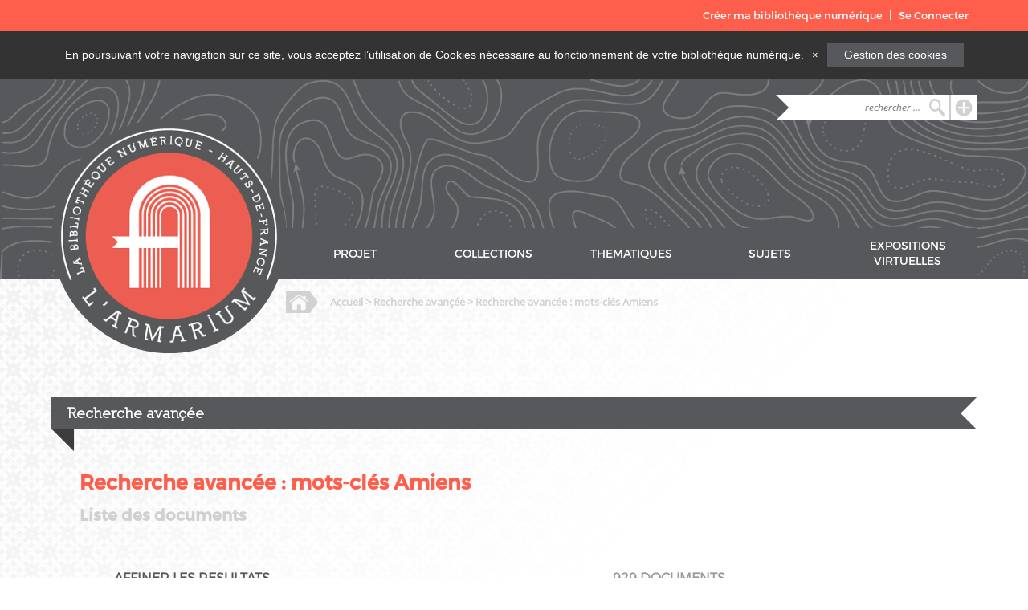

--- FILE ---
content_type: text/html; charset=utf-8
request_url: https://armarium-hautsdefrance.fr/items/browse?tags=Amiens&page=152
body_size: 16925
content:
<!DOCTYPE html>
<html lang="fr">
<head>
    <meta charset="utf-8">
    <meta name="viewport" content="" />
          <meta name="description" content="La bibliothèque numérique du patrimoine écrit, graphique et littéraire des Hauts-de-France" />
                <title>Recherche avançée &middot; L&#039;Armarium</title>

    <link rel="alternate" type="application/rss+xml" title="Flux RSS Omeka" href="/items/browse?tags=Amiens&amp;output=rss2" /><link rel="alternate" type="application/atom+xml" title="Flux Atom Omeka" href="/items/browse?tags=Amiens&amp;output=atom" />
    <!-- Plugin Stuff -->
    
    <!-- Stylesheets -->
<link href="/themes/theme-armarium/css/thematic-level-3.css?v=2.6" media="all" rel="stylesheet" type="text/css" >
<link href="/plugins/Geolocation/views/shared/css/geolocation-marker.css?v=2.6" media="all" rel="stylesheet" type="text/css" >
<link href="/plugins/Html5Media/views/shared/mediaelement/mediaelementplayer.css?v=2.6" media="all" rel="stylesheet" type="text/css" >
<link href="/plugins/GuestUser/views/public/css/guest-user.css?v=2.6" media="all" rel="stylesheet" type="text/css" >
<link href="/plugins/ShortcodeCarousel/views/public/css/jcarousel.responsive.css?v=2.6" media="all" rel="stylesheet" type="text/css" >
<link href="/themes/theme-armarium/css/carousel.css?v=2.6" media="all" rel="stylesheet" type="text/css" >
<link href="//fonts.googleapis.com/css?family=Arvo:400" media="screen" rel="stylesheet" type="text/css" >
<link href="/themes/theme-armarium/css/admin-bar.css?v=2.6" media="screen" rel="stylesheet" type="text/css" >
<link href="//fonts.googleapis.com/css?family=Lato" media="all" rel="stylesheet" type="text/css" >
<link href="/themes/theme-armarium/css/armarium-header.css?v=2.6" media="all" rel="stylesheet" type="text/css" >
<link href="/themes/theme-armarium/css/armarium-main.css?v=2.6" media="all" rel="stylesheet" type="text/css" >
<link href="/themes/theme-armarium/css/armarium-footer.css?v=2.6" media="all" rel="stylesheet" type="text/css" >
    <!-- JavaScripts -->
<script type="text/javascript" src="//ajax.googleapis.com/ajax/libs/jquery/1.12.4/jquery.min.js"></script>
<script type="text/javascript">
    //<!--
    window.jQuery || document.write("<script type=\"text\/javascript\" src=\"\/application\/views\/scripts\/javascripts\/vendor\/jquery.js?v=2.6\" charset=\"utf-8\"><\/script>")    //-->
</script>
<script type="text/javascript" src="//ajax.googleapis.com/ajax/libs/jqueryui/1.11.2/jquery-ui.min.js"></script>
<script type="text/javascript">
    //<!--
    window.jQuery.ui || document.write("<script type=\"text\/javascript\" src=\"\/application\/views\/scripts\/javascripts\/vendor\/jquery-ui.js?v=2.6\" charset=\"utf-8\"><\/script>")    //-->
</script>
<script type="text/javascript">
    //<!--
    jQuery.noConflict();    //-->
</script>
<script type="text/javascript" src="/themes/theme-armarium/javascripts/basket.js?v=2.6"></script>
<script type="text/javascript" src="//maps.google.com/maps/api/js?sensor=false"></script>
<script type="text/javascript" src="/plugins/Geolocation/views/shared/javascripts/map.js?v=2.6"></script>
<script type="text/javascript">
    //<!--
    mejsL10n = {"language":"fr","strings":{"Download File":"Download File","Play":"Play","Pause":"Pause","Mute Toggle":"Mute Toggle","Fullscreen":"Fullscreen","Captions\/Subtitles":"Captions\/Subtitles","None":"Aucun","Turn off Fullscreen":"Turn off Fullscreen","Go Fullscreen":"Go Fullscreen","Unmute":"Unmute","Mute":"Mute","Download Video":"Download Video","Close":"Fermer"}};    //-->
</script>
<script type="text/javascript" src="/plugins/Html5Media/views/shared/mediaelement/mediaelement-and-player.min.js?v=2.6"></script>
<script type="text/javascript" src="/plugins/GuestUser/views/public/javascripts/guest-user.js?v=2.6"></script>
<script type="text/javascript" src="/plugins/ShortcodeCarousel/views/public/javascripts/jcarousel.responsive.js?v=2.6"></script>
<script type="text/javascript" src="/plugins/ShortcodeCarousel/views/public/javascripts/jquery.jcarousel.min.js?v=2.6"></script>
<script type="text/javascript" src="/application/views/scripts/javascripts/vendor/jquery-accessibleMegaMenu.js?v=2.6"></script>
<script type="text/javascript" src="/themes/theme-armarium/javascripts/emiglio.js?v=2.6"></script>
<script type="text/javascript" src="/application/views/scripts/javascripts/globals.js?v=2.6"></script></head>
<!-- Global Site Tag (gtag.js) - Google Analytics -->
<script async src="https://www.googletagmanager.com/gtag/js?id=GA_TRACKING_ID"></script>
<script>
  window.dataLayer = window.dataLayer || [];
  function gtag(){dataLayer.push(arguments);}
  gtag('js', new Date());

  gtag('config', 'UA-120068752-1');
</script>
<body class="admin-bar collections browse">
    <!-- <a href="#content" id="skipnav">Passer au contenu principal</a> -->
    <!-- <div id="session" class="background-orange"> -->
  <!-- <div id="session-container"> -->
    <nav id="admin-bar">
    <ul class="navigation">
    <li>
        <a id="menu-guest-user-create-numeric-library" href="/guest-user/user/login-register?tab=user-register">Créer ma bibliothèque numérique</a>
    </li>
    <li>
        <a id="menu-guest-user-login-register" href="/guest-user/user/login-register?tab=user-login">Se Connecter</a>
    </li>
</ul>    </nav>
  <!-- </div> -->
<!-- </div> -->
    <!-- <div id="wrap"> -->
    <div class="alert alert-info alert-dismissible hidden" role="alert" id="alert-message">
      <p>
        En poursuivant votre navigation sur ce site, vous acceptez l’utilisation de Cookies nécessaire au fonctionnement de votre bibliothèque numérique.
        <button type="button" class="close" data-dismiss="alert" aria-label="Close" id="cookie-button" name="cookie-button" onclick="acceptCookie();"><span aria-hidden="true">&times;</span></button>
        <div class="cookie-link">
          <a href="/cookies">Gestion des cookies</a>
        </div>
      </p>
    </div>
    <header role="banner">
        <div id='guest-user-register-info'></div>        <div class="main">
            <div class="logo-container">
                <a href="/" alt="Accueil"><img class="logo" src="https://armarium-hautsdefrance.fr/themes/theme-armarium/images/header/logo.png" alt="logo"></a>
                <!--  -->
            </div>
            <div class="full-height hidden-overflow">
                <div class="search">
                    <button class="searchinline right magnifier button" onclick="window.location='/items/search'">
                        <a href="/items/search"><img class="right" src="https://armarium-hautsdefrance.fr/themes/theme-armarium/images/header/searchBar/iconPlus.png" alt="plus"></a>
                    </button>
                    <div class="full-height right">
                      <!--                       <form id="search-form" name="search-form" action="/solr-search/results/interceptor" method="get">    <input type="text" name="query" id="query" value="" title="Recherche">            <input type="hidden" name="query_type" value="keyword" id="query_type">                <input type="hidden" name="record_types[]" value="Item" id="record_types">                <button name="submit_search" id="submit_search" type="submit" value="Recherche">Recherche</button></form>
                       -->
                        <form action="/solr-search/results/interceptor" method="get">
                            <div class="arrow-right"></div>
                            <input id="query" name="query" type="text" placeholder="rechercher ..." value="">
                            <input name="query_type" value="keyword" id="query_type" type="hidden">
                            <input name="record_types[]" value="Item" id="record_types" type="hidden">
                            <button type="submit" class="magnifier">
                                <img class="full-size" src="https://armarium-hautsdefrance.fr/themes/theme-armarium/images/header/searchBar/iconSearch.png" alt="search">
                            </button>
                        </form>
                    </div>
                </div>
                <nav>
                  <ul class="navigation">
    <li>
        <a href="/projet">PROJET</a>
    </li>
    <li>
        <a href="/item-types/browse">COLLECTIONS</a>
    </li>
    <li>
        <a href="/collections/browse">THEMATIQUES</a>
    </li>
    <li>
        <a href="/tags/browse">SUJETS</a>
    </li>
    <li>
        <a href="/exhibits">EXPOSITIONS VIRTUELLES</a>
    </li>
</ul>            </div>
        </div>
    </header>
<script type="text/javascript">
// jQuery(document).ready(function() {

function getCookie(name) {
  var regexp = new RegExp("(?:^" + name + "|;\s*"+ name + ")=(.*?)(?:;|$)", "g");
  var result = regexp.exec(document.cookie);
  return (result === null) ? null : result[1];
}
console.log("getCookie : " + getCookie('armarium-accept-cookie'));

if (getCookie('armarium-accept-cookie') === null) {
  console.log("cookie : " + document.cookie)
    jQuery('#alert-message').delay(5000).removeClass('hidden');
} else {
  document.getElementById('alert-message').style.display = 'none';
}

acceptCookie = function(){
  console.log("Cookie accepted");
  document.getElementById('alert-message').style.display = 'none';
  document.cookie = "armarium-accept-cookie=true; expires=Fri, 31 Dec 9999 23:59:59 GMT; path=/";
}
var closeButton = document.getElementById('cookie-button');
closeButton.addEventListener('click', acceptCookie, true);

// });
</script>
<div id="main">
  <div class="breadcrumb">
    <div class="full-height">
        <img src="https://armarium-hautsdefrance.fr/themes/theme-armarium/images/header/breadcrumb/iconHome.png" alt="">
                  <h5><a href="/">Accueil</a> > Recherche avançée > Recherche avancée : mots-clés <strong>Amiens</strong></h5>      </div>
  </div>
  <article id="content" role="main">
    <div class="title-container">
  <h3>Recherche avançée</h3>
  <div class="arrow-left"></div>
  <div class="arrow-top-right"></div>
</div>
<div class="main">
  <div class="title-container">
    <h4>Recherche avancée : mots-clés <strong>Amiens</strong></h4>
            <h5>Liste des documents</h5>
      </div>
  <!-- item Ids -->
  
  <!-- collection (Thématique) -->
                
  <!-- itemType (Collection) -->
                
  <!-- item Ids -->
  
  <!-- collection (Thématique) -->
                
  <!-- itemType (Collection) -->
                
  <!-- item Ids -->
  
  <!-- collection (Thématique) -->
                
  <!-- itemType (Collection) -->
                
  <!-- item Ids -->
  
  <!-- collection (Thématique) -->
                
  <!-- itemType (Collection) -->
                
  <!-- item Ids -->
  
  <!-- collection (Thématique) -->
                
  <!-- itemType (Collection) -->
                
  <!-- item Ids -->
  
  <!-- collection (Thématique) -->
                
  <!-- itemType (Collection) -->
                
  <div class="container-fluid">
    <div class="search-container">
      <div class="container">
        <h4>AFFINER LES RESULTATS</h4>
        <form class="" action="index.html" method="post">
                    <div class="container-fluid">
            <label for="">PAR AUTEUR</label>
          </div>
          <div class="select-arrow"><select id="39" class="facet" name="Creator"><option value="">Sélectionner...</option><option value="Agence Rol. Agence photographique (commanditaire)" data-url="browse?advanced%5B0%5D%5Belement_id%5D=39&advanced%5B0%5D%5Btype%5D=is+exactly&advanced%5B0%5D%5Bterms%5D=Agence+Rol.+Agence+photographique+%28commanditaire%29&tags=Amiens">Agence Rol. Agence photographique (commanditaire) (289)</option><option value="Rousseau, Jacques-Pierre-Jean (1733-1801)" data-url="browse?advanced%5B0%5D%5Belement_id%5D=39&advanced%5B0%5D%5Btype%5D=is+exactly&advanced%5B0%5D%5Bterms%5D=Rousseau%2C+Jacques-Pierre-Jean+%281733-1801%29&tags=Amiens">Rousseau, Jacques-Pierre-Jean (1733-1801) (35)</option><option value="Pinsard, Charles Joseph (1819-1911)" data-url="browse?advanced%5B0%5D%5Belement_id%5D=39&advanced%5B0%5D%5Btype%5D=is+exactly&advanced%5B0%5D%5Bterms%5D=Pinsard%2C+Charles+Joseph+%281819-1911%29&tags=Amiens">Pinsard, Charles Joseph (1819-1911) (21)</option><option value="France. Auteur du texte" data-url="browse?advanced%5B0%5D%5Belement_id%5D=39&advanced%5B0%5D%5Btype%5D=is+exactly&advanced%5B0%5D%5Bterms%5D=France.+Auteur+du+texte&tags=Amiens">France. Auteur du texte (17)</option><option value="Bonhommé, Ignace-François (1809-1881). Dessinateur" data-url="browse?advanced%5B0%5D%5Belement_id%5D=39&advanced%5B0%5D%5Btype%5D=is+exactly&advanced%5B0%5D%5Bterms%5D=Bonhomm%C3%A9%2C+Ignace-Fran%C3%A7ois+%281809-1881%29.+Dessinateur&tags=Amiens">Bonhommé, Ignace-François (1809-1881). Dessinateur (14)</option><option value="Limozin (17..-18.. ; dessinateur). Dessinateur" data-url="browse?advanced%5B0%5D%5Belement_id%5D=39&advanced%5B0%5D%5Btype%5D=is+exactly&advanced%5B0%5D%5Bterms%5D=Limozin+%2817..-18..+%3B+dessinateur%29.+Dessinateur&tags=Amiens">Limozin (17..-18.. ; dessinateur). Dessinateur (13)</option><option value="Chapuy, Nicolas Marie Joseph (1790-1858). Dessinateur" data-url="browse?advanced%5B0%5D%5Belement_id%5D=39&advanced%5B0%5D%5Btype%5D=is+exactly&advanced%5B0%5D%5Bterms%5D=Chapuy%2C+Nicolas+Marie+Joseph+%281790-1858%29.+Dessinateur&tags=Amiens">Chapuy, Nicolas Marie Joseph (1790-1858). Dessinateur (9)</option><option value="Louis XV (1710-1774 ; roi de France). Auteur du texte" data-url="browse?advanced%5B0%5D%5Belement_id%5D=39&advanced%5B0%5D%5Btype%5D=is+exactly&advanced%5B0%5D%5Bterms%5D=Louis+XV+%281710-1774+%3B+roi+de+France%29.+Auteur+du+texte&tags=Amiens">Louis XV (1710-1774 ; roi de France). Auteur du texte (8)</option><option value="Lallemand, Jean-Baptiste (1716?-1803?). Dessinateur" data-url="browse?advanced%5B0%5D%5Belement_id%5D=39&advanced%5B0%5D%5Btype%5D=is+exactly&advanced%5B0%5D%5Bterms%5D=Lallemand%2C+Jean-Baptiste+%281716%3F-1803%3F%29.+Dessinateur&tags=Amiens">Lallemand, Jean-Baptiste (1716?-1803?). Dessinateur (8)</option><option value="Duthoit" data-url="browse?advanced%5B0%5D%5Belement_id%5D=39&advanced%5B0%5D%5Btype%5D=is+exactly&advanced%5B0%5D%5Bterms%5D=Duthoit&tags=Amiens">Duthoit (6)</option><option value="Maugis, Édouard (1858-1925). Auteur du texte" data-url="browse?advanced%5B0%5D%5Belement_id%5D=39&advanced%5B0%5D%5Btype%5D=is+exactly&advanced%5B0%5D%5Bterms%5D=Maugis%2C+%C3%89douard+%281858-1925%29.+Auteur+du+texte&tags=Amiens">Maugis, Édouard (1858-1925). Auteur du texte (5)</option><option value="Deroy, Isidore Laurent (1797-1886)" data-url="browse?advanced%5B0%5D%5Belement_id%5D=39&advanced%5B0%5D%5Btype%5D=is+exactly&advanced%5B0%5D%5Bterms%5D=Deroy%2C+Isidore+Laurent+%281797-1886%29&tags=Amiens">Deroy, Isidore Laurent (1797-1886) (4)</option><option value="Marville, Charles (1813-1879). Photographe" data-url="browse?advanced%5B0%5D%5Belement_id%5D=39&advanced%5B0%5D%5Btype%5D=is+exactly&advanced%5B0%5D%5Bterms%5D=Marville%2C+Charles+%281813-1879%29.+Photographe&tags=Amiens">Marville, Charles (1813-1879). Photographe (3)</option><option value="Société des antiquaires de Picardie. Auteur du texte" data-url="browse?advanced%5B0%5D%5Belement_id%5D=39&advanced%5B0%5D%5Btype%5D=is+exactly&advanced%5B0%5D%5Bterms%5D=Soci%C3%A9t%C3%A9+des+antiquaires+de+Picardie.+Auteur+du+texte&tags=Amiens">Société des antiquaires de Picardie. Auteur du texte (3)</option><option value="Francqueville, Amédée de (1857-1933). Auteur du texte" data-url="browse?advanced%5B0%5D%5Belement_id%5D=39&advanced%5B0%5D%5Btype%5D=is+exactly&advanced%5B0%5D%5Bterms%5D=Francqueville%2C+Am%C3%A9d%C3%A9e+de+%281857-1933%29.+Auteur+du+texte&tags=Amiens">Francqueville, Amédée de (1857-1933). Auteur du texte (3)</option><option value="Witasse, G. de. Auteur du texte" data-url="browse?advanced%5B0%5D%5Belement_id%5D=39&advanced%5B0%5D%5Btype%5D=is+exactly&advanced%5B0%5D%5Bterms%5D=Witasse%2C+G.+de.+Auteur+du+texte&tags=Amiens">Witasse, G. de. Auteur du texte (3)</option><option value="Leroy, Abbé. Auteur du texte" data-url="browse?advanced%5B0%5D%5Belement_id%5D=39&advanced%5B0%5D%5Btype%5D=is+exactly&advanced%5B0%5D%5Bterms%5D=Leroy%2C+Abb%C3%A9.+Auteur+du+texte&tags=Amiens">Leroy, Abbé. Auteur du texte (3)</option><option value="Arcelin, A.. Auteur du texte" data-url="browse?advanced%5B0%5D%5Belement_id%5D=39&advanced%5B0%5D%5Btype%5D=is+exactly&advanced%5B0%5D%5Bterms%5D=Arcelin%2C+A..+Auteur+du+texte&tags=Amiens">Arcelin, A.. Auteur du texte (3)</option><option value="Durand, Georges (1855-1942). Auteur du texte" data-url="browse?advanced%5B0%5D%5Belement_id%5D=39&advanced%5B0%5D%5Btype%5D=is+exactly&advanced%5B0%5D%5Bterms%5D=Durand%2C+Georges+%281855-1942%29.+Auteur+du+texte&tags=Amiens">Durand, Georges (1855-1942). Auteur du texte (3)</option><option value="Darsy, François-Irénée (1811-1900). Auteur du texte" data-url="browse?advanced%5B0%5D%5Belement_id%5D=39&advanced%5B0%5D%5Btype%5D=is+exactly&advanced%5B0%5D%5Bterms%5D=Darsy%2C+Fran%C3%A7ois-Ir%C3%A9n%C3%A9e+%281811-1900%29.+Auteur+du+texte&tags=Amiens">Darsy, François-Irénée (1811-1900). Auteur du texte (3)</option><option value="Heuduin, A.. Auteur du texte" data-url="browse?advanced%5B0%5D%5Belement_id%5D=39&advanced%5B0%5D%5Btype%5D=is+exactly&advanced%5B0%5D%5Bterms%5D=Heuduin%2C+A..+Auteur+du+texte&tags=Amiens">Heuduin, A.. Auteur du texte (3)</option><option value="Janvier, Auguste (1827-1900). Auteur du texte" data-url="browse?advanced%5B0%5D%5Belement_id%5D=39&advanced%5B0%5D%5Btype%5D=is+exactly&advanced%5B0%5D%5Bterms%5D=Janvier%2C+Auguste+%281827-1900%29.+Auteur+du+texte&tags=Amiens">Janvier, Auguste (1827-1900). Auteur du texte (3)</option><option value="Henri IV (1553-1610 ; roi de France). Auteur du texte" data-url="browse?advanced%5B0%5D%5Belement_id%5D=39&advanced%5B0%5D%5Btype%5D=is+exactly&advanced%5B0%5D%5Bterms%5D=Henri+IV+%281553-1610+%3B+roi+de+France%29.+Auteur+du+texte&tags=Amiens">Henri IV (1553-1610 ; roi de France). Auteur du texte (3)</option><option value="Calland, Henri (1816-18..). Auteur du texte" data-url="browse?advanced%5B0%5D%5Belement_id%5D=39&advanced%5B0%5D%5Btype%5D=is+exactly&advanced%5B0%5D%5Bterms%5D=Calland%2C+Henri+%281816-18..%29.+Auteur+du+texte&tags=Amiens">Calland, Henri (1816-18..). Auteur du texte (3)</option><option value="Duthoit, Louis (1807-1874). Dessinateur" data-url="browse?advanced%5B0%5D%5Belement_id%5D=39&advanced%5B0%5D%5Btype%5D=is+exactly&advanced%5B0%5D%5Bterms%5D=Duthoit%2C+Louis+%281807-1874%29.+Dessinateur&tags=Amiens">Duthoit, Louis (1807-1874). Dessinateur (2)</option><option value="Féré, Octave (1815-1875). Auteur du texte" data-url="browse?advanced%5B0%5D%5Belement_id%5D=39&advanced%5B0%5D%5Btype%5D=is+exactly&advanced%5B0%5D%5Bterms%5D=F%C3%A9r%C3%A9%2C+Octave+%281815-1875%29.+Auteur+du+texte&tags=Amiens">Féré, Octave (1815-1875). Auteur du texte (2)</option><option value="Clerget, Hubert (1818-1899). Dessinateur" data-url="browse?advanced%5B0%5D%5Belement_id%5D=39&advanced%5B0%5D%5Btype%5D=is+exactly&advanced%5B0%5D%5Bterms%5D=Clerget%2C+Hubert+%281818-1899%29.+Dessinateur&tags=Amiens">Clerget, Hubert (1818-1899). Dessinateur (2)</option><option value="Asselineau, Léon-Auguste (1808-1889). Lithographe" data-url="browse?advanced%5B0%5D%5Belement_id%5D=39&advanced%5B0%5D%5Btype%5D=is+exactly&advanced%5B0%5D%5Bterms%5D=Asselineau%2C+L%C3%A9on-Auguste+%281808-1889%29.+Lithographe&tags=Amiens">Asselineau, Léon-Auguste (1808-1889). Lithographe (2)</option><option value="Boudan, Louis (16..-17.. ; dessinateur et graveur). Dessinateur" data-url="browse?advanced%5B0%5D%5Belement_id%5D=39&advanced%5B0%5D%5Btype%5D=is+exactly&advanced%5B0%5D%5Bterms%5D=Boudan%2C+Louis+%2816..-17..+%3B+dessinateur+et+graveur%29.+Dessinateur&tags=Amiens">Boudan, Louis (16..-17.. ; dessinateur et graveur). Dessinateur (2)</option><option value="Église catholique. Auteur du texte" data-url="browse?advanced%5B0%5D%5Belement_id%5D=39&advanced%5B0%5D%5Btype%5D=is+exactly&advanced%5B0%5D%5Bterms%5D=%C3%89glise+catholique.+Auteur+du+texte&tags=Amiens">Église catholique. Auteur du texte (2)</option><option value="Louis XVI (1754-1793 ; roi de France). Auteur du texte" data-url="browse?advanced%5B0%5D%5Belement_id%5D=39&advanced%5B0%5D%5Btype%5D=is+exactly&advanced%5B0%5D%5Bterms%5D=Louis+XVI+%281754-1793+%3B+roi+de+France%29.+Auteur+du+texte&tags=Amiens">Louis XVI (1754-1793 ; roi de France). Auteur du texte (2)</option><option value="Louis XIV (1638-1715 ; roi de France). Auteur du texte" data-url="browse?advanced%5B0%5D%5Belement_id%5D=39&advanced%5B0%5D%5Btype%5D=is+exactly&advanced%5B0%5D%5Bterms%5D=Louis+XIV+%281638-1715+%3B+roi+de+France%29.+Auteur+du+texte&tags=Amiens">Louis XIV (1638-1715 ; roi de France). Auteur du texte (2)</option><option value="Puyraimond, Alfred-Gaston-Pierre-Bertrand de. Auteur du texte" data-url="browse?advanced%5B0%5D%5Belement_id%5D=39&advanced%5B0%5D%5Btype%5D=is+exactly&advanced%5B0%5D%5Bterms%5D=Puyraimond%2C+Alfred-Gaston-Pierre-Bertrand+de.+Auteur+du+texte&tags=Amiens">Puyraimond, Alfred-Gaston-Pierre-Bertrand de. Auteur du texte (1)</option><option value="Baron, Jean (1761-1822). Auteur du texte" data-url="browse?advanced%5B0%5D%5Belement_id%5D=39&advanced%5B0%5D%5Btype%5D=is+exactly&advanced%5B0%5D%5Bterms%5D=Baron%2C+Jean+%281761-1822%29.+Auteur+du+texte&tags=Amiens">Baron, Jean (1761-1822). Auteur du texte (1)</option><option value="Devermont l'aîné (17..-17..?). Auteur du texte" data-url="browse?advanced%5B0%5D%5Belement_id%5D=39&advanced%5B0%5D%5Btype%5D=is+exactly&advanced%5B0%5D%5Bterms%5D=Devermont+l%27a%C3%AEn%C3%A9+%2817..-17..%3F%29.+Auteur+du+texte&tags=Amiens">Devermont l'aîné (17..-17..?). Auteur du texte (1)</option><option value="Musée de Picardie (Amiens). Auteur du texte" data-url="browse?advanced%5B0%5D%5Belement_id%5D=39&advanced%5B0%5D%5Btype%5D=is+exactly&advanced%5B0%5D%5Bterms%5D=Mus%C3%A9e+de+Picardie+%28Amiens%29.+Auteur+du+texte&tags=Amiens">Musée de Picardie (Amiens). Auteur du texte (1)</option><option value="Ruskin, John (1819-1900). Auteur du texte" data-url="browse?advanced%5B0%5D%5Belement_id%5D=39&advanced%5B0%5D%5Btype%5D=is+exactly&advanced%5B0%5D%5Bterms%5D=Ruskin%2C+John+%281819-1900%29.+Auteur+du+texte&tags=Amiens">Ruskin, John (1819-1900). Auteur du texte (1)</option><option value="Bertrand de Puyraimond, Alfred-Gaston-Pierre. Auteur du texte" data-url="browse?advanced%5B0%5D%5Belement_id%5D=39&advanced%5B0%5D%5Btype%5D=is+exactly&advanced%5B0%5D%5Bterms%5D=Bertrand+de+Puyraimond%2C+Alfred-Gaston-Pierre.+Auteur+du+texte&tags=Amiens">Bertrand de Puyraimond, Alfred-Gaston-Pierre. Auteur du texte (1)</option><option value="Caston, Alfred de (1822-1882). Auteur du texte" data-url="browse?advanced%5B0%5D%5Belement_id%5D=39&advanced%5B0%5D%5Btype%5D=is+exactly&advanced%5B0%5D%5Bterms%5D=Caston%2C+Alfred+de+%281822-1882%29.+Auteur+du+texte&tags=Amiens">Caston, Alfred de (1822-1882). Auteur du texte (1)</option><option value="Dauzats, Adrien (1804-1868). Dessinateur" data-url="browse?advanced%5B0%5D%5Belement_id%5D=39&advanced%5B0%5D%5Btype%5D=is+exactly&advanced%5B0%5D%5Bterms%5D=Dauzats%2C+Adrien+%281804-1868%29.+Dessinateur&tags=Amiens">Dauzats, Adrien (1804-1868). Dessinateur (1)</option><option value="Ramée, Daniel (1806-1887). Dessinateur" data-url="browse?advanced%5B0%5D%5Belement_id%5D=39&advanced%5B0%5D%5Btype%5D=is+exactly&advanced%5B0%5D%5Bterms%5D=Ram%C3%A9e%2C+Daniel+%281806-1887%29.+Dessinateur&tags=Amiens">Ramée, Daniel (1806-1887). Dessinateur (1)</option><option value="Boinet, Amédée (1881-1965). Auteur du texte" data-url="browse?advanced%5B0%5D%5Belement_id%5D=39&advanced%5B0%5D%5Btype%5D=is+exactly&advanced%5B0%5D%5Bterms%5D=Boinet%2C+Am%C3%A9d%C3%A9e+%281881-1965%29.+Auteur+du+texte&tags=Amiens">Boinet, Amédée (1881-1965). Auteur du texte (1)</option><option value="Leroy, Maurice (1856-1925). Auteur du texte" data-url="browse?advanced%5B0%5D%5Belement_id%5D=39&advanced%5B0%5D%5Btype%5D=is+exactly&advanced%5B0%5D%5Bterms%5D=Leroy%2C+Maurice+%281856-1925%29.+Auteur+du+texte&tags=Amiens">Leroy, Maurice (1856-1925). Auteur du texte (1)</option><option value="Vaniot, Eugène (S.J., Le P.). Auteur du texte" data-url="browse?advanced%5B0%5D%5Belement_id%5D=39&advanced%5B0%5D%5Btype%5D=is+exactly&advanced%5B0%5D%5Bterms%5D=Vaniot%2C+Eug%C3%A8ne+%28S.J.%2C+Le+P.%29.+Auteur+du+texte&tags=Amiens">Vaniot, Eugène (S.J., Le P.). Auteur du texte (1)</option><option value="Dubois, Auguste (1824-1900). Auteur du texte" data-url="browse?advanced%5B0%5D%5Belement_id%5D=39&advanced%5B0%5D%5Btype%5D=is+exactly&advanced%5B0%5D%5Bterms%5D=Dubois%2C+Auguste+%281824-1900%29.+Auteur+du+texte&tags=Amiens">Dubois, Auguste (1824-1900). Auteur du texte (1)</option><option value="Servan, Félix de. Auteur du texte" data-url="browse?advanced%5B0%5D%5Belement_id%5D=39&advanced%5B0%5D%5Btype%5D=is+exactly&advanced%5B0%5D%5Bterms%5D=Servan%2C+F%C3%A9lix+de.+Auteur+du+texte&tags=Amiens">Servan, Félix de. Auteur du texte (1)</option><option value="Inselin, Charles (1673-17..). Graveur" data-url="browse?advanced%5B0%5D%5Belement_id%5D=39&advanced%5B0%5D%5Btype%5D=is+exactly&advanced%5B0%5D%5Bterms%5D=Inselin%2C+Charles+%281673-17..%29.+Graveur&tags=Amiens">Inselin, Charles (1673-17..). Graveur (1)</option><option value="Dusevel, Hyacinthe (1796-1881). Auteur du texte" data-url="browse?advanced%5B0%5D%5Belement_id%5D=39&advanced%5B0%5D%5Btype%5D=is+exactly&advanced%5B0%5D%5Bterms%5D=Dusevel%2C+Hyacinthe+%281796-1881%29.+Auteur+du+texte&tags=Amiens">Dusevel, Hyacinthe (1796-1881). Auteur du texte (1)</option><option value="Machart, R.. Auteur du texte" data-url="browse?advanced%5B0%5D%5Belement_id%5D=39&advanced%5B0%5D%5Btype%5D=is+exactly&advanced%5B0%5D%5Bterms%5D=Machart%2C+R..+Auteur+du+texte&tags=Amiens">Machart, R.. Auteur du texte (1)</option><option value="Le Vavasseur, Gustave (1819-1896). Auteur du texte" data-url="browse?advanced%5B0%5D%5Belement_id%5D=39&advanced%5B0%5D%5Btype%5D=is+exactly&advanced%5B0%5D%5Bterms%5D=Le+Vavasseur%2C+Gustave+%281819-1896%29.+Auteur+du+texte&tags=Amiens">Le Vavasseur, Gustave (1819-1896). Auteur du texte (1)</option><option value="Le Secq, Henri (1818-1882). Illustrateur" data-url="browse?advanced%5B0%5D%5Belement_id%5D=39&advanced%5B0%5D%5Btype%5D=is+exactly&advanced%5B0%5D%5Bterms%5D=Le+Secq%2C+Henri+%281818-1882%29.+Illustrateur&tags=Amiens">Le Secq, Henri (1818-1882). Illustrateur (1)</option><option value="Amiens. Auteur du texte" data-url="browse?advanced%5B0%5D%5Belement_id%5D=39&advanced%5B0%5D%5Btype%5D=is+exactly&advanced%5B0%5D%5Bterms%5D=Amiens.+Auteur+du+texte&tags=Amiens">Amiens. Auteur du texte (1)</option><option value="Jolimont, Théodore de (1788-1854). Auteur du texte" data-url="browse?advanced%5B0%5D%5Belement_id%5D=39&advanced%5B0%5D%5Btype%5D=is+exactly&advanced%5B0%5D%5Bterms%5D=Jolimont%2C+Th%C3%A9odore+de+%281788-1854%29.+Auteur+du+texte&tags=Amiens">Jolimont, Théodore de (1788-1854). Auteur du texte (1)</option><option value="Chastillon, Claude de (1559?-1616?). Cartographe" data-url="browse?advanced%5B0%5D%5Belement_id%5D=39&advanced%5B0%5D%5Btype%5D=is+exactly&advanced%5B0%5D%5Bterms%5D=Chastillon%2C+Claude+de+%281559%3F-1616%3F%29.+Cartographe&tags=Amiens">Chastillon, Claude de (1559?-1616?). Cartographe (1)</option><option value="Caron, Charles Alexis Nicolas. Auteur du texte" data-url="browse?advanced%5B0%5D%5Belement_id%5D=39&advanced%5B0%5D%5Btype%5D=is+exactly&advanced%5B0%5D%5Bterms%5D=Caron%2C+Charles+Alexis+Nicolas.+Auteur+du+texte&tags=Amiens">Caron, Charles Alexis Nicolas. Auteur du texte (1)</option><option value="Colle, J.. Auteur du texte" data-url="browse?advanced%5B0%5D%5Belement_id%5D=39&advanced%5B0%5D%5Btype%5D=is+exactly&advanced%5B0%5D%5Bterms%5D=Colle%2C+J..+Auteur+du+texte&tags=Amiens">Colle, J.. Auteur du texte (1)</option><option value="Clergé (17..-17.. ; abbé). Auteur du texte" data-url="browse?advanced%5B0%5D%5Belement_id%5D=39&advanced%5B0%5D%5Btype%5D=is+exactly&advanced%5B0%5D%5Bterms%5D=Clerg%C3%A9+%2817..-17..+%3B+abb%C3%A9%29.+Auteur+du+texte&tags=Amiens">Clergé (17..-17.. ; abbé). Auteur du texte (1)</option><option value="Du Mège, Alexandre (1780-1862). Auteur du texte" data-url="browse?advanced%5B0%5D%5Belement_id%5D=39&advanced%5B0%5D%5Btype%5D=is+exactly&advanced%5B0%5D%5Bterms%5D=Du+M%C3%A8ge%2C+Alexandre+%281780-1862%29.+Auteur+du+texte&tags=Amiens">Du Mège, Alexandre (1780-1862). Auteur du texte (1)</option><option value="Schweighaeuser, Jean-Geoffroy (1776-1844). Auteur du texte" data-url="browse?advanced%5B0%5D%5Belement_id%5D=39&advanced%5B0%5D%5Btype%5D=is+exactly&advanced%5B0%5D%5Bterms%5D=Schweighaeuser%2C+Jean-Geoffroy+%281776-1844%29.+Auteur+du+texte&tags=Amiens">Schweighaeuser, Jean-Geoffroy (1776-1844). Auteur du texte (1)</option><option value="Weert, Jakob de (1569-1605?). Graveur" data-url="browse?advanced%5B0%5D%5Belement_id%5D=39&advanced%5B0%5D%5Btype%5D=is+exactly&advanced%5B0%5D%5Bterms%5D=Weert%2C+Jakob+de+%281569-1605%3F%29.+Graveur&tags=Amiens">Weert, Jakob de (1569-1605?). Graveur (1)</option><option value="Mangon de La Lande, Charles Florent Jacques (1770-1847)" data-url="browse?advanced%5B0%5D%5Belement_id%5D=39&advanced%5B0%5D%5Btype%5D=is+exactly&advanced%5B0%5D%5Bterms%5D=Mangon+de+La+Lande%2C+Charles+Florent+Jacques+%281770-1847%29&tags=Amiens">Mangon de La Lande, Charles Florent Jacques (1770-1847) (1)</option><option value="Poirot, Pierre-Achille (1797-après 1852). Dessinateur" data-url="browse?advanced%5B0%5D%5Belement_id%5D=39&advanced%5B0%5D%5Btype%5D=is+exactly&advanced%5B0%5D%5Bterms%5D=Poirot%2C+Pierre-Achille+%281797-apr%C3%A8s+1852%29.+Dessinateur&tags=Amiens">Poirot, Pierre-Achille (1797-après 1852). Dessinateur (1)</option><option value="Bachman" data-url="browse?advanced%5B0%5D%5Belement_id%5D=39&advanced%5B0%5D%5Btype%5D=is+exactly&advanced%5B0%5D%5Bterms%5D=Bachman&tags=Amiens">Bachman (1)</option><option value="Rousseau, Jacques-Pierre-Jean (1733-1801) + Limozin" data-url="browse?advanced%5B0%5D%5Belement_id%5D=39&advanced%5B0%5D%5Btype%5D=is+exactly&advanced%5B0%5D%5Bterms%5D=Rousseau%2C+Jacques-Pierre-Jean+%281733-1801%29+%2B+Limozin&tags=Amiens">Rousseau, Jacques-Pierre-Jean (1733-1801) + Limozin (1)</option><option value="Fichot, Charles (1817-1904)" data-url="browse?advanced%5B0%5D%5Belement_id%5D=39&advanced%5B0%5D%5Btype%5D=is+exactly&advanced%5B0%5D%5Bterms%5D=Fichot%2C+Charles+%281817-1904%29&tags=Amiens">Fichot, Charles (1817-1904) (1)</option><option value="Civeton, Christophe (1796-1831). Dessinateur" data-url="browse?advanced%5B0%5D%5Belement_id%5D=39&advanced%5B0%5D%5Btype%5D=is+exactly&advanced%5B0%5D%5Bterms%5D=Civeton%2C+Christophe+%281796-1831%29.+Dessinateur&tags=Amiens">Civeton, Christophe (1796-1831). Dessinateur (1)</option><option value="Asselineau, Léon-Auguste (1808-1889)" data-url="browse?advanced%5B0%5D%5Belement_id%5D=39&advanced%5B0%5D%5Btype%5D=is+exactly&advanced%5B0%5D%5Bterms%5D=Asselineau%2C+L%C3%A9on-Auguste+%281808-1889%29&tags=Amiens">Asselineau, Léon-Auguste (1808-1889) (1)</option><option value="Lebel, Désiré (1811-1874?). Dessinateur" data-url="browse?advanced%5B0%5D%5Belement_id%5D=39&advanced%5B0%5D%5Btype%5D=is+exactly&advanced%5B0%5D%5Bterms%5D=Lebel%2C+D%C3%A9sir%C3%A9+%281811-1874%3F%29.+Dessinateur&tags=Amiens">Lebel, Désiré (1811-1874?). Dessinateur (1)</option><option value="Léger. Dessinateur" data-url="browse?advanced%5B0%5D%5Belement_id%5D=39&advanced%5B0%5D%5Btype%5D=is+exactly&advanced%5B0%5D%5Bterms%5D=L%C3%A9ger.+Dessinateur&tags=Amiens">Léger. Dessinateur (1)</option><option value="Maggiolo (18..-18..). Dessinateur" data-url="browse?advanced%5B0%5D%5Belement_id%5D=39&advanced%5B0%5D%5Btype%5D=is+exactly&advanced%5B0%5D%5Bterms%5D=Maggiolo+%2818..-18..%29.+Dessinateur&tags=Amiens">Maggiolo (18..-18..). Dessinateur (1)</option><option value="Caron, Léon (18..-19..?). Photographe" data-url="browse?advanced%5B0%5D%5Belement_id%5D=39&advanced%5B0%5D%5Btype%5D=is+exactly&advanced%5B0%5D%5Bterms%5D=Caron%2C+L%C3%A9on+%2818..-19..%3F%29.+Photographe&tags=Amiens">Caron, Léon (18..-19..?). Photographe (1)</option><option value="Rouargue (famille ; 17..?-18..). Graveurs" data-url="browse?advanced%5B0%5D%5Belement_id%5D=39&advanced%5B0%5D%5Btype%5D=is+exactly&advanced%5B0%5D%5Bterms%5D=Rouargue+%28famille+%3B+17..%3F-18..%29.+Graveurs&tags=Amiens">Rouargue (famille ; 17..?-18..). Graveurs (1)</option><option value="Bonhommé, François (1809-1881). Dessinateur" data-url="browse?advanced%5B0%5D%5Belement_id%5D=39&advanced%5B0%5D%5Btype%5D=is+exactly&advanced%5B0%5D%5Bterms%5D=Bonhomm%C3%A9%2C+Fran%C3%A7ois+%281809-1881%29.+Dessinateur&tags=Amiens">Bonhommé, François (1809-1881). Dessinateur (1)</option><option value="Hugot Ch." data-url="browse?advanced%5B0%5D%5Belement_id%5D=39&advanced%5B0%5D%5Btype%5D=is+exactly&advanced%5B0%5D%5Bterms%5D=Hugot+Ch.&tags=Amiens">Hugot Ch. (1)</option><option value="Monthelier, Alexandre-Jules (1804-1883) ; Peintre" data-url="browse?advanced%5B0%5D%5Belement_id%5D=39&advanced%5B0%5D%5Btype%5D=is+exactly&advanced%5B0%5D%5Bterms%5D=Monthelier%2C+Alexandre-Jules+%281804-1883%29+%3B+Peintre&tags=Amiens">Monthelier, Alexandre-Jules (1804-1883) ; Peintre (1)</option><option value="Monthelier, Alexandre-Jules (1804-1883). Peintre" data-url="browse?advanced%5B0%5D%5Belement_id%5D=39&advanced%5B0%5D%5Btype%5D=is+exactly&advanced%5B0%5D%5Bterms%5D=Monthelier%2C+Alexandre-Jules+%281804-1883%29.+Peintre&tags=Amiens">Monthelier, Alexandre-Jules (1804-1883). Peintre (1)</option><option value="Benoist. Dessinateur" data-url="browse?advanced%5B0%5D%5Belement_id%5D=39&advanced%5B0%5D%5Btype%5D=is+exactly&advanced%5B0%5D%5Bterms%5D=Benoist.+Dessinateur&tags=Amiens">Benoist. Dessinateur (1)</option><option value="Ansart, Alfred" data-url="browse?advanced%5B0%5D%5Belement_id%5D=39&advanced%5B0%5D%5Btype%5D=is+exactly&advanced%5B0%5D%5Bterms%5D=Ansart%2C+Alfred&tags=Amiens">Ansart, Alfred (1)</option><option value="Beaudouin, Eugène (18..-18..?). Photographe" data-url="browse?advanced%5B0%5D%5Belement_id%5D=39&advanced%5B0%5D%5Btype%5D=is+exactly&advanced%5B0%5D%5Bterms%5D=Beaudouin%2C+Eug%C3%A8ne+%2818..-18..%3F%29.+Photographe&tags=Amiens">Beaudouin, Eugène (18..-18..?). Photographe (1)</option><option value=" Beaudouin, Eugène (photographe, 18..-18..?)" data-url="browse?advanced%5B0%5D%5Belement_id%5D=39&advanced%5B0%5D%5Btype%5D=is+exactly&advanced%5B0%5D%5Bterms%5D=+Beaudouin%2C+Eug%C3%A8ne+%28photographe%2C+18..-18..%3F%29&tags=Amiens"> Beaudouin, Eugène (photographe, 18..-18..?) (1)</option><option value="Harding, James Duffield (1798-1863). Dessinateur" data-url="browse?advanced%5B0%5D%5Belement_id%5D=39&advanced%5B0%5D%5Btype%5D=is+exactly&advanced%5B0%5D%5Bterms%5D=Harding%2C+James+Duffield+%281798-1863%29.+Dessinateur&tags=Amiens">Harding, James Duffield (1798-1863). Dessinateur (1)</option><option value="L. Hacquart. Photo." data-url="browse?advanced%5B0%5D%5Belement_id%5D=39&advanced%5B0%5D%5Btype%5D=is+exactly&advanced%5B0%5D%5Bterms%5D=L.+Hacquart.+Photo.&tags=Amiens">L. Hacquart. Photo. (1)</option><option value="Gosselin (17..-18..? ; mesureur de grain de la ville d'Amiens). Auteur du texte" data-url="browse?advanced%5B0%5D%5Belement_id%5D=39&advanced%5B0%5D%5Btype%5D=is+exactly&advanced%5B0%5D%5Bterms%5D=Gosselin+%2817..-18..%3F+%3B+mesureur+de+grain+de+la+ville+d%27Amiens%29.+Auteur+du+texte&tags=Amiens">Gosselin (17..-18..? ; mesureur de grain de la ville d'Amiens). Auteur du texte (1)</option><option value="Rendu, Armand (1844-1905). Auteur du texte" data-url="browse?advanced%5B0%5D%5Belement_id%5D=39&advanced%5B0%5D%5Btype%5D=is+exactly&advanced%5B0%5D%5Bterms%5D=Rendu%2C+Armand+%281844-1905%29.+Auteur+du+texte&tags=Amiens">Rendu, Armand (1844-1905). Auteur du texte (1)</option><option value="Roux, Joseph (1858?-1924). Auteur du texte" data-url="browse?advanced%5B0%5D%5Belement_id%5D=39&advanced%5B0%5D%5Btype%5D=is+exactly&advanced%5B0%5D%5Bterms%5D=Roux%2C+Joseph+%281858%3F-1924%29.+Auteur+du+texte&tags=Amiens">Roux, Joseph (1858?-1924). Auteur du texte (1)</option><option value="Lamy, Charles (1848-1919)" data-url="browse?advanced%5B0%5D%5Belement_id%5D=39&advanced%5B0%5D%5Btype%5D=is+exactly&advanced%5B0%5D%5Bterms%5D=Lamy%2C+Charles+%281848-1919%29&tags=Amiens">Lamy, Charles (1848-1919) (1)</option><option value="Daussy, Henry (1823-1895). Auteur du texte" data-url="browse?advanced%5B0%5D%5Belement_id%5D=39&advanced%5B0%5D%5Btype%5D=is+exactly&advanced%5B0%5D%5Bterms%5D=Daussy%2C+Henry+%281823-1895%29.+Auteur+du+texte&tags=Amiens">Daussy, Henry (1823-1895). Auteur du texte (1)</option><option value="Boyer de Sainte-Suzanne, Émile-Victor-Charles de (1824-1884). Auteur du texte" data-url="browse?advanced%5B0%5D%5Belement_id%5D=39&advanced%5B0%5D%5Btype%5D=is+exactly&advanced%5B0%5D%5Bterms%5D=Boyer+de+Sainte-Suzanne%2C+%C3%89mile-Victor-Charles+de+%281824-1884%29.+Auteur+du+texte&tags=Amiens">Boyer de Sainte-Suzanne, Émile-Victor-Charles de (1824-1884). Auteur du texte (1)</option><option value="Bignon, Jérôme (1658-1725)" data-url="browse?advanced%5B0%5D%5Belement_id%5D=39&advanced%5B0%5D%5Btype%5D=is+exactly&advanced%5B0%5D%5Bterms%5D=Bignon%2C+J%C3%A9r%C3%B4me+%281658-1725%29&tags=Amiens">Bignon, Jérôme (1658-1725) (1)</option><option value="Denis" data-url="browse?advanced%5B0%5D%5Belement_id%5D=39&advanced%5B0%5D%5Btype%5D=is+exactly&advanced%5B0%5D%5Bterms%5D=Denis&tags=Amiens">Denis (1)</option><option value="Le Secq, Henri (1818-1882). Photographe" data-url="browse?advanced%5B0%5D%5Belement_id%5D=39&advanced%5B0%5D%5Btype%5D=is+exactly&advanced%5B0%5D%5Bterms%5D=Le+Secq%2C+Henri+%281818-1882%29.+Photographe&tags=Amiens">Le Secq, Henri (1818-1882). Photographe (1)</option><option value="Moncourt, Jules" data-url="browse?advanced%5B0%5D%5Belement_id%5D=39&advanced%5B0%5D%5Btype%5D=is+exactly&advanced%5B0%5D%5Bterms%5D=Moncourt%2C+Jules&tags=Amiens">Moncourt, Jules (1)</option><option value="Bonhommé, François (1809-1881)" data-url="browse?advanced%5B0%5D%5Belement_id%5D=39&advanced%5B0%5D%5Btype%5D=is+exactly&advanced%5B0%5D%5Bterms%5D=Bonhomm%C3%A9%2C+Fran%C3%A7ois+%281809-1881%29&tags=Amiens">Bonhommé, François (1809-1881) (1)</option><option value="La Planche, Pierre de (1610-1684)" data-url="browse?advanced%5B0%5D%5Belement_id%5D=39&advanced%5B0%5D%5Btype%5D=is+exactly&advanced%5B0%5D%5Bterms%5D=La+Planche%2C+Pierre+de+%281610-1684%29&tags=Amiens">La Planche, Pierre de (1610-1684) (1)</option><option value="Gédéon" data-url="browse?advanced%5B0%5D%5Belement_id%5D=39&advanced%5B0%5D%5Btype%5D=is+exactly&advanced%5B0%5D%5Bterms%5D=G%C3%A9d%C3%A9on&tags=Amiens">Gédéon (1)</option><option value="Fontaine, G." data-url="browse?advanced%5B0%5D%5Belement_id%5D=39&advanced%5B0%5D%5Btype%5D=is+exactly&advanced%5B0%5D%5Bterms%5D=Fontaine%2C+G.&tags=Amiens">Fontaine, G. (1)</option><option value="Arnaudin, d' (1690-1717) " data-url="browse?advanced%5B0%5D%5Belement_id%5D=39&advanced%5B0%5D%5Btype%5D=is+exactly&advanced%5B0%5D%5Bterms%5D=Arnaudin%2C+d%27+%281690-1717%29+&tags=Amiens">Arnaudin, d' (1690-1717)  (1)</option><option value="Cheussey" data-url="browse?advanced%5B0%5D%5Belement_id%5D=39&advanced%5B0%5D%5Btype%5D=is+exactly&advanced%5B0%5D%5Bterms%5D=Cheussey&tags=Amiens">Cheussey (1)</option><option value="Hocquart, Edouard (1789-1870?)" data-url="browse?advanced%5B0%5D%5Belement_id%5D=39&advanced%5B0%5D%5Btype%5D=is+exactly&advanced%5B0%5D%5Bterms%5D=Hocquart%2C+Edouard+%281789-1870%3F%29&tags=Amiens">Hocquart, Edouard (1789-1870?) (1)</option></select></div>                                <div class="container-fluid">
              <label for="">PAR CONTRIBUTEUR</label>
            </div>
            <div class="select-arrow"><select id="37" class="facet" name="Contributor"><option value="">Sélectionner...</option><option value="Société des antiquaires de Picardie. Éditeur scientifique" data-url="browse?advanced%5B0%5D%5Belement_id%5D=37&advanced%5B0%5D%5Btype%5D=is+exactly&advanced%5B0%5D%5Bterms%5D=Soci%C3%A9t%C3%A9+des+antiquaires+de+Picardie.+%C3%89diteur+scientifique&tags=Amiens">Société des antiquaires de Picardie. Éditeur scientifique (3)</option><option value="Bayot" data-url="browse?advanced%5B0%5D%5Belement_id%5D=37&advanced%5B0%5D%5Btype%5D=is+exactly&advanced%5B0%5D%5Bterms%5D=Bayot&tags=Amiens">Bayot (3)</option><option value="Soyez, Edmond (1839-1917). Éditeur scientifique" data-url="browse?advanced%5B0%5D%5Belement_id%5D=37&advanced%5B0%5D%5Btype%5D=is+exactly&advanced%5B0%5D%5Bterms%5D=Soyez%2C+Edmond+%281839-1917%29.+%C3%89diteur+scientifique&tags=Amiens">Soyez, Edmond (1839-1917). Éditeur scientifique (3)</option><option value="Bouthors, Alexandre (1796-1869). Éditeur scientifique" data-url="browse?advanced%5B0%5D%5Belement_id%5D=37&advanced%5B0%5D%5Btype%5D=is+exactly&advanced%5B0%5D%5Bterms%5D=Bouthors%2C+Alexandre+%281796-1869%29.+%C3%89diteur+scientifique&tags=Amiens">Bouthors, Alexandre (1796-1869). Éditeur scientifique (2)</option><option value="Bachelier" data-url="browse?advanced%5B0%5D%5Belement_id%5D=37&advanced%5B0%5D%5Btype%5D=is+exactly&advanced%5B0%5D%5Bterms%5D=Bachelier&tags=Amiens">Bachelier (2)</option><option value="Roze, Jean-Baptiste Marie (1810-1899). Copiste" data-url="browse?advanced%5B0%5D%5Belement_id%5D=37&advanced%5B0%5D%5Btype%5D=is+exactly&advanced%5B0%5D%5Bterms%5D=Roze%2C+Jean-Baptiste+Marie+%281810-1899%29.+Copiste&tags=Amiens">Roze, Jean-Baptiste Marie (1810-1899). Copiste (2)</option><option value="Roux, Joseph (1858?-1924). Préfacier" data-url="browse?advanced%5B0%5D%5Belement_id%5D=37&advanced%5B0%5D%5Btype%5D=is+exactly&advanced%5B0%5D%5Bterms%5D=Roux%2C+Joseph+%281858%3F-1924%29.+Pr%C3%A9facier&tags=Amiens">Roux, Joseph (1858?-1924). Préfacier (2)</option><option value="Deroy, Isidore-Laurent (1797-1886). Lithographe" data-url="browse?advanced%5B0%5D%5Belement_id%5D=37&advanced%5B0%5D%5Btype%5D=is+exactly&advanced%5B0%5D%5Bterms%5D=Deroy%2C+Isidore-Laurent+%281797-1886%29.+Lithographe&tags=Amiens">Deroy, Isidore-Laurent (1797-1886). Lithographe (2)</option><option value="Plaisant G. Lithographe" data-url="browse?advanced%5B0%5D%5Belement_id%5D=37&advanced%5B0%5D%5Btype%5D=is+exactly&advanced%5B0%5D%5Bterms%5D=Plaisant+G.+Lithographe&tags=Amiens">Plaisant G. Lithographe (2)</option><option value="Amiens. Éditeur scientifique" data-url="browse?advanced%5B0%5D%5Belement_id%5D=37&advanced%5B0%5D%5Btype%5D=is+exactly&advanced%5B0%5D%5Bterms%5D=Amiens.+%C3%89diteur+scientifique&tags=Amiens">Amiens. Éditeur scientifique (1)</option><option value="Chapuy, Nicolas Marie Joseph (1790-1858). Illustrateur" data-url="browse?advanced%5B0%5D%5Belement_id%5D=37&advanced%5B0%5D%5Btype%5D=is+exactly&advanced%5B0%5D%5Bterms%5D=Chapuy%2C+Nicolas+Marie+Joseph+%281790-1858%29.+Illustrateur&tags=Amiens">Chapuy, Nicolas Marie Joseph (1790-1858). Illustrateur (1)</option><option value="Proust, Marcel (1871-1922). Traducteur. Notes éditoriales" data-url="browse?advanced%5B0%5D%5Belement_id%5D=37&advanced%5B0%5D%5Btype%5D=is+exactly&advanced%5B0%5D%5Bterms%5D=Proust%2C+Marcel+%281871-1922%29.+Traducteur.+Notes+%C3%A9ditoriales&tags=Amiens">Proust, Marcel (1871-1922). Traducteur. Notes éditoriales (1)</option><option value="Duthoit, Aimé (1805-1869). Illustrateur" data-url="browse?advanced%5B0%5D%5Belement_id%5D=37&advanced%5B0%5D%5Btype%5D=is+exactly&advanced%5B0%5D%5Bterms%5D=Duthoit%2C+Aim%C3%A9+%281805-1869%29.+Illustrateur&tags=Amiens">Duthoit, Aimé (1805-1869). Illustrateur (1)</option><option value="Duthoit, Louis (1807-1874). Illustrateur" data-url="browse?advanced%5B0%5D%5Belement_id%5D=37&advanced%5B0%5D%5Btype%5D=is+exactly&advanced%5B0%5D%5Bterms%5D=Duthoit%2C+Louis+%281807-1874%29.+Illustrateur&tags=Amiens">Duthoit, Louis (1807-1874). Illustrateur (1)</option><option value="Duthoit, Edmond (1837-1889). Éditeur scientifique" data-url="browse?advanced%5B0%5D%5Belement_id%5D=37&advanced%5B0%5D%5Btype%5D=is+exactly&advanced%5B0%5D%5Bterms%5D=Duthoit%2C+Edmond+%281837-1889%29.+%C3%89diteur+scientifique&tags=Amiens">Duthoit, Edmond (1837-1889). Éditeur scientifique (1)</option><option value="Louvencourt, Adrien de (1838-1926). Éditeur scientifique" data-url="browse?advanced%5B0%5D%5Belement_id%5D=37&advanced%5B0%5D%5Btype%5D=is+exactly&advanced%5B0%5D%5Bterms%5D=Louvencourt%2C+Adrien+de+%281838-1926%29.+%C3%89diteur+scientifique&tags=Amiens">Louvencourt, Adrien de (1838-1926). Éditeur scientifique (1)</option><option value="Fuzelier, Louis (1672?-1752) " data-url="browse?advanced%5B0%5D%5Belement_id%5D=37&advanced%5B0%5D%5Btype%5D=is+exactly&advanced%5B0%5D%5Bterms%5D=Fuzelier%2C+Louis+%281672%3F-1752%29%C2%A0&tags=Amiens">Fuzelier, Louis (1672?-1752)  (1)</option><option value="Edition C. N." data-url="browse?advanced%5B0%5D%5Belement_id%5D=37&advanced%5B0%5D%5Btype%5D=is+exactly&advanced%5B0%5D%5Bterms%5D=Edition+C.+N.&tags=Amiens">Edition C. N. (1)</option><option value="Bibliothèque de garnison (Amiens). Éditeur scientifique" data-url="browse?advanced%5B0%5D%5Belement_id%5D=37&advanced%5B0%5D%5Btype%5D=is+exactly&advanced%5B0%5D%5Bterms%5D=Biblioth%C3%A8que+de+garnison+%28Amiens%29.+%C3%89diteur+scientifique&tags=Amiens">Bibliothèque de garnison (Amiens). Éditeur scientifique (1)</option><option value="Fer, Nicolas de (1647?-1720) " data-url="browse?advanced%5B0%5D%5Belement_id%5D=37&advanced%5B0%5D%5Btype%5D=is+exactly&advanced%5B0%5D%5Bterms%5D=Fer%2C+Nicolas+de+%281647%3F-1720%29+&tags=Amiens">Fer, Nicolas de (1647?-1720)  (1)</option><option value="Burn Smeeton (graveur, 18..-18.. )" data-url="browse?advanced%5B0%5D%5Belement_id%5D=37&advanced%5B0%5D%5Btype%5D=is+exactly&advanced%5B0%5D%5Bterms%5D=Burn+Smeeton+%28graveur%2C+18..-18..+%29&tags=Amiens">Burn Smeeton (graveur, 18..-18.. ) (1)</option><option value="Cosson (graveur, 18..-18..)" data-url="browse?advanced%5B0%5D%5Belement_id%5D=37&advanced%5B0%5D%5Btype%5D=is+exactly&advanced%5B0%5D%5Bterms%5D=Cosson+%28graveur%2C+18..-18..%29&tags=Amiens">Cosson (graveur, 18..-18..) (1)</option><option value="Charpentier, Amédée (1822-18..? ; lithographe)" data-url="browse?advanced%5B0%5D%5Belement_id%5D=37&advanced%5B0%5D%5Btype%5D=is+exactly&advanced%5B0%5D%5Bterms%5D=Charpentier%2C+Am%C3%A9d%C3%A9e+%281822-18..%3F+%3B+lithographe%29&tags=Amiens">Charpentier, Amédée (1822-18..? ; lithographe) (1)</option><option value="Dufourmantelle, C. Félix (1824-1859)" data-url="browse?advanced%5B0%5D%5Belement_id%5D=37&advanced%5B0%5D%5Btype%5D=is+exactly&advanced%5B0%5D%5Bterms%5D=Dufourmantelle%2C+C.+F%C3%A9lix+%281824-1859%29&tags=Amiens">Dufourmantelle, C. Félix (1824-1859) (1)</option><option value="Monthelier, Alexandre-Jules (1804-1883). Lithographe" data-url="browse?advanced%5B0%5D%5Belement_id%5D=37&advanced%5B0%5D%5Btype%5D=is+exactly&advanced%5B0%5D%5Bterms%5D=Monthelier%2C+Alexandre-Jules+%281804-1883%29.+Lithographe&tags=Amiens">Monthelier, Alexandre-Jules (1804-1883). Lithographe (1)</option><option value="Bichebois, Alphonse (1801-1850). Lithographe" data-url="browse?advanced%5B0%5D%5Belement_id%5D=37&advanced%5B0%5D%5Btype%5D=is+exactly&advanced%5B0%5D%5Bterms%5D=Bichebois%2C+Alphonse+%281801-1850%29.+Lithographe&tags=Amiens">Bichebois, Alphonse (1801-1850). Lithographe (1)</option><option value="Thierry frères. Lithographes" data-url="browse?advanced%5B0%5D%5Belement_id%5D=37&advanced%5B0%5D%5Btype%5D=is+exactly&advanced%5B0%5D%5Bterms%5D=Thierry+fr%C3%A8res.+Lithographes&tags=Amiens">Thierry frères. Lithographes (1)</option><option value="Pierre Legrand. Lithographe" data-url="browse?advanced%5B0%5D%5Belement_id%5D=37&advanced%5B0%5D%5Btype%5D=is+exactly&advanced%5B0%5D%5Bterms%5D=Pierre+Legrand.+Lithographe&tags=Amiens">Pierre Legrand. Lithographe (1)</option><option value="Dauzats. Lithographe" data-url="browse?advanced%5B0%5D%5Belement_id%5D=37&advanced%5B0%5D%5Btype%5D=is+exactly&advanced%5B0%5D%5Bterms%5D=Dauzats.+Lithographe&tags=Amiens">Dauzats. Lithographe (1)</option><option value="Académie des sciences, lettres et arts (Amiens). Éditeur scientifique" data-url="browse?advanced%5B0%5D%5Belement_id%5D=37&advanced%5B0%5D%5Btype%5D=is+exactly&advanced%5B0%5D%5Bterms%5D=Acad%C3%A9mie+des+sciences%2C+lettres+et+arts+%28Amiens%29.+%C3%89diteur+scientifique&tags=Amiens">Académie des sciences, lettres et arts (Amiens). Éditeur scientifique (1)</option></select></div>                                <div class="container-fluid">
              <label for="">PAR EDITEUR</label>
            </div>
            <div class="select-arrow"><select id="45" class="facet" name="Publisher"><option value="">Sélectionner...</option><option value="LL." data-url="browse?advanced%5B0%5D%5Belement_id%5D=45&advanced%5B0%5D%5Btype%5D=is+exactly&advanced%5B0%5D%5Bterms%5D=LL.&tags=Amiens">LL. (52)</option><option value="(Amiens)" data-url="browse?advanced%5B0%5D%5Belement_id%5D=45&advanced%5B0%5D%5Btype%5D=is+exactly&advanced%5B0%5D%5Bterms%5D=%28Amiens%29&tags=Amiens">(Amiens) (37)</option><option value="LL. " data-url="browse?advanced%5B0%5D%5Belement_id%5D=45&advanced%5B0%5D%5Btype%5D=is+exactly&advanced%5B0%5D%5Bterms%5D=LL.+&tags=Amiens">LL.  (24)</option><option value="(Paris)" data-url="browse?advanced%5B0%5D%5Belement_id%5D=45&advanced%5B0%5D%5Btype%5D=is+exactly&advanced%5B0%5D%5Bterms%5D=%28Paris%29&tags=Amiens">(Paris) (17)</option><option value="ND phot (Paris)" data-url="browse?advanced%5B0%5D%5Belement_id%5D=45&advanced%5B0%5D%5Btype%5D=is+exactly&advanced%5B0%5D%5Bterms%5D=ND+phot+%28Paris%29&tags=Amiens">ND phot (Paris) (14)</option><option value="LL. (Paris)" data-url="browse?advanced%5B0%5D%5Belement_id%5D=45&advanced%5B0%5D%5Btype%5D=is+exactly&advanced%5B0%5D%5Bterms%5D=LL.+%28Paris%29&tags=Amiens">LL. (Paris) (13)</option><option value="L. Caron (Amiens)" data-url="browse?advanced%5B0%5D%5Belement_id%5D=45&advanced%5B0%5D%5Btype%5D=is+exactly&advanced%5B0%5D%5Bterms%5D=L.+Caron+%28Amiens%29&tags=Amiens">L. Caron (Amiens) (11)</option><option value="ND. Phot." data-url="browse?advanced%5B0%5D%5Belement_id%5D=45&advanced%5B0%5D%5Btype%5D=is+exactly&advanced%5B0%5D%5Bterms%5D=ND.+Phot.&tags=Amiens">ND. Phot. (10)</option><option value="L. Caron. Phot-editeur (Amiens)" data-url="browse?advanced%5B0%5D%5Belement_id%5D=45&advanced%5B0%5D%5Btype%5D=is+exactly&advanced%5B0%5D%5Bterms%5D=L.+Caron.+Phot-editeur+%28Amiens%29&tags=Amiens">L. Caron. Phot-editeur (Amiens) (10)</option><option value="ND. Phot. " data-url="browse?advanced%5B0%5D%5Belement_id%5D=45&advanced%5B0%5D%5Btype%5D=is+exactly&advanced%5B0%5D%5Bterms%5D=ND.+Phot.+&tags=Amiens">ND. Phot.  (10)</option><option value="O. Hacquart, phot.-edit. (Amiens)" data-url="browse?advanced%5B0%5D%5Belement_id%5D=45&advanced%5B0%5D%5Btype%5D=is+exactly&advanced%5B0%5D%5Bterms%5D=O.+Hacquart%2C+phot.-edit.+%28Amiens%29&tags=Amiens">O. Hacquart, phot.-edit. (Amiens) (9)</option><option value="(Lyon)" data-url="browse?advanced%5B0%5D%5Belement_id%5D=45&advanced%5B0%5D%5Btype%5D=is+exactly&advanced%5B0%5D%5Bterms%5D=%28Lyon%29&tags=Amiens">(Lyon) (7)</option><option value="A. Hauser (Paris)" data-url="browse?advanced%5B0%5D%5Belement_id%5D=45&advanced%5B0%5D%5Btype%5D=is+exactly&advanced%5B0%5D%5Bterms%5D=A.+Hauser+%28Paris%29&tags=Amiens">A. Hauser (Paris) (7)</option><option value="ND Phot. (Paris)" data-url="browse?advanced%5B0%5D%5Belement_id%5D=45&advanced%5B0%5D%5Btype%5D=is+exactly&advanced%5B0%5D%5Bterms%5D=ND+Phot.+%28Paris%29&tags=Amiens">ND Phot. (Paris) (6)</option><option value="Jeannin (Paris)" data-url="browse?advanced%5B0%5D%5Belement_id%5D=45&advanced%5B0%5D%5Btype%5D=is+exactly&advanced%5B0%5D%5Bterms%5D=Jeannin+%28Paris%29&tags=Amiens">Jeannin (Paris) (5)</option><option value="Edition spéciale des Nouvelles Galeries. Amiens (Amiens)" data-url="browse?advanced%5B0%5D%5Belement_id%5D=45&advanced%5B0%5D%5Btype%5D=is+exactly&advanced%5B0%5D%5Bterms%5D=Edition+sp%C3%A9ciale+des+Nouvelles+Galeries.+Amiens+%28Amiens%29&tags=Amiens">Edition spéciale des Nouvelles Galeries. Amiens (Amiens) (4)</option><option value="Edition C. N." data-url="browse?advanced%5B0%5D%5Belement_id%5D=45&advanced%5B0%5D%5Btype%5D=is+exactly&advanced%5B0%5D%5Bterms%5D=Edition+C.+N.&tags=Amiens">Edition C. N. (4)</option><option value="E . Morier (Paris)" data-url="browse?advanced%5B0%5D%5Belement_id%5D=45&advanced%5B0%5D%5Btype%5D=is+exactly&advanced%5B0%5D%5Bterms%5D=E+.+Morier+%28Paris%29&tags=Amiens">E . Morier (Paris) (4)</option><option value="L. Caron, phot. Edit. (Amiens)" data-url="browse?advanced%5B0%5D%5Belement_id%5D=45&advanced%5B0%5D%5Btype%5D=is+exactly&advanced%5B0%5D%5Bterms%5D=L.+Caron%2C+phot.+Edit.+%28Amiens%29&tags=Amiens">L. Caron, phot. Edit. (Amiens) (4)</option><option value="impr. Yvert et Tellier (Amiens)" data-url="browse?advanced%5B0%5D%5Belement_id%5D=45&advanced%5B0%5D%5Btype%5D=is+exactly&advanced%5B0%5D%5Bterms%5D=impr.+Yvert+et+Tellier+%28Amiens%29&tags=Amiens">impr. Yvert et Tellier (Amiens) (3)</option><option value="Yvert & Tellier (Amiens)" data-url="browse?advanced%5B0%5D%5Belement_id%5D=45&advanced%5B0%5D%5Btype%5D=is+exactly&advanced%5B0%5D%5Bterms%5D=Yvert+%26+Tellier+%28Amiens%29&tags=Amiens">Yvert & Tellier (Amiens) (3)</option><option value="Picard et fils (Paris)" data-url="browse?advanced%5B0%5D%5Belement_id%5D=45&advanced%5B0%5D%5Btype%5D=is+exactly&advanced%5B0%5D%5Bterms%5D=Picard+et+fils+%28Paris%29&tags=Amiens">Picard et fils (Paris) (3)</option><option value="Caron phot.-edit. (Amiens)" data-url="browse?advanced%5B0%5D%5Belement_id%5D=45&advanced%5B0%5D%5Btype%5D=is+exactly&advanced%5B0%5D%5Bterms%5D=Caron+phot.-edit.+%28Amiens%29&tags=Amiens">Caron phot.-edit. (Amiens) (3)</option><option value="A. Picard et fils (Paris)" data-url="browse?advanced%5B0%5D%5Belement_id%5D=45&advanced%5B0%5D%5Btype%5D=is+exactly&advanced%5B0%5D%5Bterms%5D=A.+Picard+et+fils+%28Paris%29&tags=Amiens">A. Picard et fils (Paris) (3)</option><option value="Edition C. N. " data-url="browse?advanced%5B0%5D%5Belement_id%5D=45&advanced%5B0%5D%5Btype%5D=is+exactly&advanced%5B0%5D%5Bterms%5D=Edition+C.+N.+&tags=Amiens">Edition C. N.  (3)</option><option value="B.F. (Paris)" data-url="browse?advanced%5B0%5D%5Belement_id%5D=45&advanced%5B0%5D%5Btype%5D=is+exactly&advanced%5B0%5D%5Bterms%5D=B.F.+%28Paris%29&tags=Amiens">B.F. (Paris) (3)</option><option value="Harmignies" data-url="browse?advanced%5B0%5D%5Belement_id%5D=45&advanced%5B0%5D%5Btype%5D=is+exactly&advanced%5B0%5D%5Bterms%5D=Harmignies&tags=Amiens">Harmignies (3)</option><option value="Nouvelles Galeries" data-url="browse?advanced%5B0%5D%5Belement_id%5D=45&advanced%5B0%5D%5Btype%5D=is+exactly&advanced%5B0%5D%5Bterms%5D=Nouvelles+Galeries&tags=Amiens">Nouvelles Galeries (3)</option><option value="Edition spéciale des Nouvelles Galeries" data-url="browse?advanced%5B0%5D%5Belement_id%5D=45&advanced%5B0%5D%5Btype%5D=is+exactly&advanced%5B0%5D%5Bterms%5D=Edition+sp%C3%A9ciale+des+Nouvelles+Galeries&tags=Amiens">Edition spéciale des Nouvelles Galeries (3)</option><option value="Blanquard-Evrard (Lille)" data-url="browse?advanced%5B0%5D%5Belement_id%5D=45&advanced%5B0%5D%5Btype%5D=is+exactly&advanced%5B0%5D%5Bterms%5D=Blanquard-Evrard+%28Lille%29&tags=Amiens">Blanquard-Evrard (Lille) (3)</option><option value="L. C." data-url="browse?advanced%5B0%5D%5Belement_id%5D=45&advanced%5B0%5D%5Btype%5D=is+exactly&advanced%5B0%5D%5Bterms%5D=L.+C.&tags=Amiens">L. C. (2)</option><option value="Edition Nouvelles Galeries" data-url="browse?advanced%5B0%5D%5Belement_id%5D=45&advanced%5B0%5D%5Btype%5D=is+exactly&advanced%5B0%5D%5Bterms%5D=Edition+Nouvelles+Galeries&tags=Amiens">Edition Nouvelles Galeries (2)</option><option value="B. F. Paris" data-url="browse?advanced%5B0%5D%5Belement_id%5D=45&advanced%5B0%5D%5Btype%5D=is+exactly&advanced%5B0%5D%5Bterms%5D=B.+F.+Paris&tags=Amiens">B. F. Paris (2)</option><option value="L. Hacquart. Photo.-édit (Amiens)" data-url="browse?advanced%5B0%5D%5Belement_id%5D=45&advanced%5B0%5D%5Btype%5D=is+exactly&advanced%5B0%5D%5Bterms%5D=L.+Hacquart.+Photo.-%C3%A9dit+%28Amiens%29&tags=Amiens">L. Hacquart. Photo.-édit (Amiens) (2)</option><option value="Edition Caron-Daragon (Amiens)" data-url="browse?advanced%5B0%5D%5Belement_id%5D=45&advanced%5B0%5D%5Btype%5D=is+exactly&advanced%5B0%5D%5Bterms%5D=Edition+Caron-Daragon+%28Amiens%29&tags=Amiens">Edition Caron-Daragon (Amiens) (2)</option><option value="C. N." data-url="browse?advanced%5B0%5D%5Belement_id%5D=45&advanced%5B0%5D%5Btype%5D=is+exactly&advanced%5B0%5D%5Bterms%5D=C.+N.&tags=Amiens">C. N. (2)</option><option value="R. Caron phot.-edit. (Amiens)" data-url="browse?advanced%5B0%5D%5Belement_id%5D=45&advanced%5B0%5D%5Btype%5D=is+exactly&advanced%5B0%5D%5Bterms%5D=R.+Caron+phot.-edit.+%28Amiens%29&tags=Amiens">R. Caron phot.-edit. (Amiens) (2)</option><option value="L. Caron edit. (Amiens)" data-url="browse?advanced%5B0%5D%5Belement_id%5D=45&advanced%5B0%5D%5Btype%5D=is+exactly&advanced%5B0%5D%5Bterms%5D=L.+Caron+edit.+%28Amiens%29&tags=Amiens">L. Caron edit. (Amiens) (2)</option><option value="Gaby" data-url="browse?advanced%5B0%5D%5Belement_id%5D=45&advanced%5B0%5D%5Btype%5D=is+exactly&advanced%5B0%5D%5Bterms%5D=Gaby&tags=Amiens">Gaby (2)</option><option value="E.L.D" data-url="browse?advanced%5B0%5D%5Belement_id%5D=45&advanced%5B0%5D%5Btype%5D=is+exactly&advanced%5B0%5D%5Bterms%5D=E.L.D&tags=Amiens">E.L.D (2)</option><option value="Prud'Homme, éditeur" data-url="browse?advanced%5B0%5D%5Belement_id%5D=45&advanced%5B0%5D%5Btype%5D=is+exactly&advanced%5B0%5D%5Bterms%5D=Prud%27Homme%2C+%C3%A9diteur&tags=Amiens">Prud'Homme, éditeur (2)</option><option value="Le Deley, E. (Paris)" data-url="browse?advanced%5B0%5D%5Belement_id%5D=45&advanced%5B0%5D%5Btype%5D=is+exactly&advanced%5B0%5D%5Bterms%5D=Le+Deley%2C+E.+%28Paris%29&tags=Amiens">Le Deley, E. (Paris) (2)</option><option value="[Les Rosati picards] (Amiens)" data-url="browse?advanced%5B0%5D%5Belement_id%5D=45&advanced%5B0%5D%5Btype%5D=is+exactly&advanced%5B0%5D%5Bterms%5D=%5BLes+Rosati+picards%5D+%28Amiens%29&tags=Amiens">[Les Rosati picards] (Amiens) (2)</option><option value="Impr. Duval (Amiens)" data-url="browse?advanced%5B0%5D%5Belement_id%5D=45&advanced%5B0%5D%5Btype%5D=is+exactly&advanced%5B0%5D%5Bterms%5D=Impr.+Duval+%28Amiens%29&tags=Amiens">Impr. Duval (Amiens) (2)</option><option value="Locard (Paris)" data-url="browse?advanced%5B0%5D%5Belement_id%5D=45&advanced%5B0%5D%5Btype%5D=is+exactly&advanced%5B0%5D%5Bterms%5D=Locard+%28Paris%29&tags=Amiens">Locard (Paris) (2)</option><option value="Impr. Hermen (Amiens)" data-url="browse?advanced%5B0%5D%5Belement_id%5D=45&advanced%5B0%5D%5Btype%5D=is+exactly&advanced%5B0%5D%5Bterms%5D=Impr.+Hermen+%28Amiens%29&tags=Amiens">Impr. Hermen (Amiens) (2)</option><option value="(A Paris)" data-url="browse?advanced%5B0%5D%5Belement_id%5D=45&advanced%5B0%5D%5Btype%5D=is+exactly&advanced%5B0%5D%5Bterms%5D=%28A+Paris%29&tags=Amiens">(A Paris) (2)</option><option value="L.C." data-url="browse?advanced%5B0%5D%5Belement_id%5D=45&advanced%5B0%5D%5Btype%5D=is+exactly&advanced%5B0%5D%5Bterms%5D=L.C.&tags=Amiens">L.C. (2)</option><option value="L.L." data-url="browse?advanced%5B0%5D%5Belement_id%5D=45&advanced%5B0%5D%5Btype%5D=is+exactly&advanced%5B0%5D%5Bterms%5D=L.L.&tags=Amiens">L.L. (2)</option><option value="R. Caron, édit. (Amiens)" data-url="browse?advanced%5B0%5D%5Belement_id%5D=45&advanced%5B0%5D%5Btype%5D=is+exactly&advanced%5B0%5D%5Bterms%5D=R.+Caron%2C+%C3%A9dit.+%28Amiens%29&tags=Amiens">R. Caron, édit. (Amiens) (1)</option><option value="J. Mettayer & P. L'huillier (Paris)" data-url="browse?advanced%5B0%5D%5Belement_id%5D=45&advanced%5B0%5D%5Btype%5D=is+exactly&advanced%5B0%5D%5Bterms%5D=J.+Mettayer+%26+P.+L%27huillier+%28Paris%29&tags=Amiens">J. Mettayer & P. L'huillier (Paris) (1)</option><option value="par Thibaud Ancelin (Lyon)" data-url="browse?advanced%5B0%5D%5Belement_id%5D=45&advanced%5B0%5D%5Btype%5D=is+exactly&advanced%5B0%5D%5Bterms%5D=par+Thibaud+Ancelin+%28Lyon%29&tags=Amiens">par Thibaud Ancelin (Lyon) (1)</option><option value="et Guichard Jullieron (Lyon)" data-url="browse?advanced%5B0%5D%5Belement_id%5D=45&advanced%5B0%5D%5Btype%5D=is+exactly&advanced%5B0%5D%5Bterms%5D=et+Guichard+Jullieron+%28Lyon%29&tags=Amiens">et Guichard Jullieron (Lyon) (1)</option><option value="[s.n.][s.n.]" data-url="browse?advanced%5B0%5D%5Belement_id%5D=45&advanced%5B0%5D%5Btype%5D=is+exactly&advanced%5B0%5D%5Bterms%5D=%5Bs.n.%5D%5Bs.n.%5D&tags=Amiens">[s.n.][s.n.] (1)</option><option value="Edition Raoult" data-url="browse?advanced%5B0%5D%5Belement_id%5D=45&advanced%5B0%5D%5Btype%5D=is+exactly&advanced%5B0%5D%5Bterms%5D=Edition+Raoult&tags=Amiens">Edition Raoult (1)</option><option value="Edition des Nouvelles Galeries" data-url="browse?advanced%5B0%5D%5Belement_id%5D=45&advanced%5B0%5D%5Btype%5D=is+exactly&advanced%5B0%5D%5Bterms%5D=Edition+des+Nouvelles+Galeries&tags=Amiens">Edition des Nouvelles Galeries (1)</option><option value="G. Eustace (Paris)" data-url="browse?advanced%5B0%5D%5Belement_id%5D=45&advanced%5B0%5D%5Btype%5D=is+exactly&advanced%5B0%5D%5Bterms%5D=G.+Eustace+%28Paris%29&tags=Amiens">G. Eustace (Paris) (1)</option><option value="Edition J. David (Paris)" data-url="browse?advanced%5B0%5D%5Belement_id%5D=45&advanced%5B0%5D%5Btype%5D=is+exactly&advanced%5B0%5D%5Bterms%5D=Edition+J.+David+%28Paris%29&tags=Amiens">Edition J. David (Paris) (1)</option><option value="(Montdidier)" data-url="browse?advanced%5B0%5D%5Belement_id%5D=45&advanced%5B0%5D%5Btype%5D=is+exactly&advanced%5B0%5D%5Bterms%5D=%28Montdidier%29&tags=Amiens">(Montdidier) (1)</option><option value="Collection N. D." data-url="browse?advanced%5B0%5D%5Belement_id%5D=45&advanced%5B0%5D%5Btype%5D=is+exactly&advanced%5B0%5D%5Bterms%5D=Collection+N.+D.&tags=Amiens">Collection N. D. (1)</option><option value="N. G." data-url="browse?advanced%5B0%5D%5Belement_id%5D=45&advanced%5B0%5D%5Btype%5D=is+exactly&advanced%5B0%5D%5Bterms%5D=N.+G.&tags=Amiens">N. G. (1)</option><option value="Edition spéciale des Nouvelles Galeries (Amiens)" data-url="browse?advanced%5B0%5D%5Belement_id%5D=45&advanced%5B0%5D%5Btype%5D=is+exactly&advanced%5B0%5D%5Bterms%5D=Edition+sp%C3%A9ciale+des+Nouvelles+Galeries+%28Amiens%29&tags=Amiens">Edition spéciale des Nouvelles Galeries (Amiens) (1)</option><option value="N. Le Caron (Amiens)" data-url="browse?advanced%5B0%5D%5Belement_id%5D=45&advanced%5B0%5D%5Btype%5D=is+exactly&advanced%5B0%5D%5Bterms%5D=N.+Le+Caron+%28Amiens%29&tags=Amiens">N. Le Caron (Amiens) (1)</option><option value="P. Stroo-Bant (Anvers)" data-url="browse?advanced%5B0%5D%5Belement_id%5D=45&advanced%5B0%5D%5Btype%5D=is+exactly&advanced%5B0%5D%5Bterms%5D=P.+Stroo-Bant+%28Anvers%29&tags=Amiens">P. Stroo-Bant (Anvers) (1)</option><option value="[de l'impr. de Caron-Berquier, impr. des autorités constituées du départ. de la Somme] (Amiens)" data-url="browse?advanced%5B0%5D%5Belement_id%5D=45&advanced%5B0%5D%5Btype%5D=is+exactly&advanced%5B0%5D%5Bterms%5D=%5Bde+l%27impr.+de+Caron-Berquier%2C+impr.+des+autorit%C3%A9s+constitu%C3%A9es+du+d%C3%A9part.+de+la+Somme%5D+%28Amiens%29&tags=Amiens">[de l'impr. de Caron-Berquier, impr. des autorités constituées du départ. de la Somme] (Amiens) (1)</option><option value="Cliché Sibillé" data-url="browse?advanced%5B0%5D%5Belement_id%5D=45&advanced%5B0%5D%5Btype%5D=is+exactly&advanced%5B0%5D%5Bterms%5D=Clich%C3%A9+Sibill%C3%A9&tags=Amiens">Cliché Sibillé (1)</option><option value="et P. Simon (Paris)" data-url="browse?advanced%5B0%5D%5Belement_id%5D=45&advanced%5B0%5D%5Btype%5D=is+exactly&advanced%5B0%5D%5Bterms%5D=et+P.+Simon+%28Paris%29&tags=Amiens">et P. Simon (Paris) (1)</option><option value="L.-D. Delatour (Paris)" data-url="browse?advanced%5B0%5D%5Belement_id%5D=45&advanced%5B0%5D%5Btype%5D=is+exactly&advanced%5B0%5D%5Bterms%5D=L.-D.+Delatour+%28Paris%29&tags=Amiens">L.-D. Delatour (Paris) (1)</option><option value="[S.l., MDCCXXXII.]" data-url="browse?advanced%5B0%5D%5Belement_id%5D=45&advanced%5B0%5D%5Btype%5D=is+exactly&advanced%5B0%5D%5Bterms%5D=%5BS.l.%2C+MDCCXXXII.%5D&tags=Amiens">[S.l., MDCCXXXII.] (1)</option><option value="(Abbeville)" data-url="browse?advanced%5B0%5D%5Belement_id%5D=45&advanced%5B0%5D%5Btype%5D=is+exactly&advanced%5B0%5D%5Bterms%5D=%28Abbeville%29&tags=Amiens">(Abbeville) (1)</option><option value="P. Dupont (Paris)" data-url="browse?advanced%5B0%5D%5Belement_id%5D=45&advanced%5B0%5D%5Btype%5D=is+exactly&advanced%5B0%5D%5Bterms%5D=P.+Dupont+%28Paris%29&tags=Amiens">P. Dupont (Paris) (1)</option><option value="[de l'Impr. nationale] (Paris)" data-url="browse?advanced%5B0%5D%5Belement_id%5D=45&advanced%5B0%5D%5Btype%5D=is+exactly&advanced%5B0%5D%5Bterms%5D=%5Bde+l%27Impr.+nationale%5D+%28Paris%29&tags=Amiens">[de l'Impr. nationale] (Paris) (1)</option><option value="[S. n.] ()" data-url="browse?advanced%5B0%5D%5Belement_id%5D=45&advanced%5B0%5D%5Btype%5D=is+exactly&advanced%5B0%5D%5Bterms%5D=%5BS.+n.%5D+%28%29&tags=Amiens">[S. n.] () (1)</option><option value="(Vichy)" data-url="browse?advanced%5B0%5D%5Belement_id%5D=45&advanced%5B0%5D%5Btype%5D=is+exactly&advanced%5B0%5D%5Bterms%5D=%28Vichy%29&tags=Amiens">(Vichy) (1)</option><option value="[de l'impr. de J. Caron-Berquier] (Amiens)" data-url="browse?advanced%5B0%5D%5Belement_id%5D=45&advanced%5B0%5D%5Btype%5D=is+exactly&advanced%5B0%5D%5Bterms%5D=%5Bde+l%27impr.+de+J.+Caron-Berquier%5D+%28Amiens%29&tags=Amiens">[de l'impr. de J. Caron-Berquier] (Amiens) (1)</option><option value="Objectif Lacourt Berthot" data-url="browse?advanced%5B0%5D%5Belement_id%5D=45&advanced%5B0%5D%5Btype%5D=is+exactly&advanced%5B0%5D%5Bterms%5D=Objectif+Lacourt+Berthot&tags=Amiens">Objectif Lacourt Berthot (1)</option><option value="L. Caron, phot.-edit. (Amiens)" data-url="browse?advanced%5B0%5D%5Belement_id%5D=45&advanced%5B0%5D%5Btype%5D=is+exactly&advanced%5B0%5D%5Bterms%5D=L.+Caron%2C+phot.-edit.+%28Amiens%29&tags=Amiens">L. Caron, phot.-edit. (Amiens) (1)</option><option value="O. Hacquart, phot.-éditeur" data-url="browse?advanced%5B0%5D%5Belement_id%5D=45&advanced%5B0%5D%5Btype%5D=is+exactly&advanced%5B0%5D%5Bterms%5D=O.+Hacquart%2C+phot.-%C3%A9diteur&tags=Amiens">O. Hacquart, phot.-éditeur (1)</option><option value="Leblanc (Paris)" data-url="browse?advanced%5B0%5D%5Belement_id%5D=45&advanced%5B0%5D%5Btype%5D=is+exactly&advanced%5B0%5D%5Bterms%5D=Leblanc+%28Paris%29&tags=Amiens">Leblanc (Paris) (1)</option><option value="Collection "Aux 100 000 cartes postales" (Paris)" data-url="browse?advanced%5B0%5D%5Belement_id%5D=45&advanced%5B0%5D%5Btype%5D=is+exactly&advanced%5B0%5D%5Bterms%5D=Collection+%22Aux+100+000+cartes+postales%22+%28Paris%29&tags=Amiens">Collection "Aux 100 000 cartes postales" (Paris) (1)</option><option value="[puis] Engelmann (Strasbourg)" data-url="browse?advanced%5B0%5D%5Belement_id%5D=45&advanced%5B0%5D%5Btype%5D=is+exactly&advanced%5B0%5D%5Bterms%5D=%5Bpuis%5D+Engelmann+%28Strasbourg%29&tags=Amiens">[puis] Engelmann (Strasbourg) (1)</option><option value="F.-G. Levrault ()" data-url="browse?advanced%5B0%5D%5Belement_id%5D=45&advanced%5B0%5D%5Btype%5D=is+exactly&advanced%5B0%5D%5Bterms%5D=F.-G.+Levrault+%28%29&tags=Amiens">F.-G. Levrault () (1)</option><option value="Louis Godart (Amiens) " data-url="browse?advanced%5B0%5D%5Belement_id%5D=45&advanced%5B0%5D%5Btype%5D=is+exactly&advanced%5B0%5D%5Bterms%5D=Louis+Godart+%28Amiens%29+&tags=Amiens">Louis Godart (Amiens)  (1)</option><option value="L. C. Objectifs Lacour-Berthot" data-url="browse?advanced%5B0%5D%5Belement_id%5D=45&advanced%5B0%5D%5Btype%5D=is+exactly&advanced%5B0%5D%5Bterms%5D=L.+C.+Objectifs+Lacour-Berthot&tags=Amiens">L. C. Objectifs Lacour-Berthot (1)</option><option value="Lucien Hacquart" data-url="browse?advanced%5B0%5D%5Belement_id%5D=45&advanced%5B0%5D%5Btype%5D=is+exactly&advanced%5B0%5D%5Bterms%5D=Lucien+Hacquart&tags=Amiens">Lucien Hacquart (1)</option><option value="Furne, Fournier, Perrotin" data-url="browse?advanced%5B0%5D%5Belement_id%5D=45&advanced%5B0%5D%5Btype%5D=is+exactly&advanced%5B0%5D%5Bterms%5D=Furne%2C+Fournier%2C+Perrotin&tags=Amiens">Furne, Fournier, Perrotin (1)</option><option value="O. Hacquart" data-url="browse?advanced%5B0%5D%5Belement_id%5D=45&advanced%5B0%5D%5Btype%5D=is+exactly&advanced%5B0%5D%5Bterms%5D=O.+Hacquart&tags=Amiens">O. Hacquart (1)</option><option value="Raoult " data-url="browse?advanced%5B0%5D%5Belement_id%5D=45&advanced%5B0%5D%5Btype%5D=is+exactly&advanced%5B0%5D%5Bterms%5D=Raoult+&tags=Amiens">Raoult  (1)</option><option value="Raoult (Amiens)" data-url="browse?advanced%5B0%5D%5Belement_id%5D=45&advanced%5B0%5D%5Btype%5D=is+exactly&advanced%5B0%5D%5Bterms%5D=Raoult+%28Amiens%29&tags=Amiens">Raoult (Amiens) (1)</option><option value="Imp. T. Jeunet (Amiens)" data-url="browse?advanced%5B0%5D%5Belement_id%5D=45&advanced%5B0%5D%5Btype%5D=is+exactly&advanced%5B0%5D%5Bterms%5D=Imp.+T.+Jeunet+%28Amiens%29&tags=Amiens">Imp. T. Jeunet (Amiens) (1)</option><option value="V. P. (Paris)" data-url="browse?advanced%5B0%5D%5Belement_id%5D=45&advanced%5B0%5D%5Btype%5D=is+exactly&advanced%5B0%5D%5Bterms%5D=V.+P.+%28Paris%29&tags=Amiens">V. P. (Paris) (1)</option><option value="Edit C. N." data-url="browse?advanced%5B0%5D%5Belement_id%5D=45&advanced%5B0%5D%5Btype%5D=is+exactly&advanced%5B0%5D%5Bterms%5D=Edit+C.+N.&tags=Amiens">Edit C. N. (1)</option><option value="A. LesecqA. Lesecq" data-url="browse?advanced%5B0%5D%5Belement_id%5D=45&advanced%5B0%5D%5Btype%5D=is+exactly&advanced%5B0%5D%5Bterms%5D=A.+LesecqA.+Lesecq&tags=Amiens">A. LesecqA. Lesecq (1)</option><option value="Veith et Hauser (Paris)" data-url="browse?advanced%5B0%5D%5Belement_id%5D=45&advanced%5B0%5D%5Btype%5D=is+exactly&advanced%5B0%5D%5Bterms%5D=Veith+et+Hauser+%28Paris%29&tags=Amiens">Veith et Hauser (Paris) (1)</option><option value="Sinnett (Paris)" data-url="browse?advanced%5B0%5D%5Belement_id%5D=45&advanced%5B0%5D%5Btype%5D=is+exactly&advanced%5B0%5D%5Bterms%5D=Sinnett+%28Paris%29&tags=Amiens">Sinnett (Paris) (1)</option><option value="Le Deley, E.(Paris)" data-url="browse?advanced%5B0%5D%5Belement_id%5D=45&advanced%5B0%5D%5Btype%5D=is+exactly&advanced%5B0%5D%5Bterms%5D=Le+Deley%2C+E.%28Paris%29&tags=Amiens">Le Deley, E.(Paris) (1)</option><option value="Bulla frères (Paris)" data-url="browse?advanced%5B0%5D%5Belement_id%5D=45&advanced%5B0%5D%5Btype%5D=is+exactly&advanced%5B0%5D%5Bterms%5D=Bulla+fr%C3%A8res+%28Paris%29&tags=Amiens">Bulla frères (Paris) (1)</option><option value="ND." data-url="browse?advanced%5B0%5D%5Belement_id%5D=45&advanced%5B0%5D%5Btype%5D=is+exactly&advanced%5B0%5D%5Bterms%5D=ND.&tags=Amiens">ND. (1)</option><option value="E.M." data-url="browse?advanced%5B0%5D%5Belement_id%5D=45&advanced%5B0%5D%5Btype%5D=is+exactly&advanced%5B0%5D%5Bterms%5D=E.M.&tags=Amiens">E.M. (1)</option><option value="Regnaut" data-url="browse?advanced%5B0%5D%5Belement_id%5D=45&advanced%5B0%5D%5Btype%5D=is+exactly&advanced%5B0%5D%5Bterms%5D=Regnaut&tags=Amiens">Regnaut (1)</option><option value="E.L.D." data-url="browse?advanced%5B0%5D%5Belement_id%5D=45&advanced%5B0%5D%5Btype%5D=is+exactly&advanced%5B0%5D%5Bterms%5D=E.L.D.&tags=Amiens">E.L.D. (1)</option><option value="L. Caron" data-url="browse?advanced%5B0%5D%5Belement_id%5D=45&advanced%5B0%5D%5Btype%5D=is+exactly&advanced%5B0%5D%5Bterms%5D=L.+Caron&tags=Amiens">L. Caron (1)</option><option value="Edition Capet" data-url="browse?advanced%5B0%5D%5Belement_id%5D=45&advanced%5B0%5D%5Btype%5D=is+exactly&advanced%5B0%5D%5Bterms%5D=Edition+Capet&tags=Amiens">Edition Capet (1)</option><option value="Edition C.N." data-url="browse?advanced%5B0%5D%5Belement_id%5D=45&advanced%5B0%5D%5Btype%5D=is+exactly&advanced%5B0%5D%5Bterms%5D=Edition+C.N.&tags=Amiens">Edition C.N. (1)</option><option value="A.R." data-url="browse?advanced%5B0%5D%5Belement_id%5D=45&advanced%5B0%5D%5Btype%5D=is+exactly&advanced%5B0%5D%5Bterms%5D=A.R.&tags=Amiens">A.R. (1)</option><option value="G. L. (Albert)" data-url="browse?advanced%5B0%5D%5Belement_id%5D=45&advanced%5B0%5D%5Btype%5D=is+exactly&advanced%5B0%5D%5Bterms%5D=G.+L.+%28Albert%29&tags=Amiens">G. L. (Albert) (1)</option><option value="Thierry frères (Paris)" data-url="browse?advanced%5B0%5D%5Belement_id%5D=45&advanced%5B0%5D%5Btype%5D=is+exactly&advanced%5B0%5D%5Bterms%5D=Thierry+fr%C3%A8res+%28Paris%29&tags=Amiens">Thierry frères (Paris) (1)</option><option value="Edit. spec. des Nouvelles Galeries d'Amiens" data-url="browse?advanced%5B0%5D%5Belement_id%5D=45&advanced%5B0%5D%5Btype%5D=is+exactly&advanced%5B0%5D%5Bterms%5D=Edit.+spec.+des+Nouvelles+Galeries+d%27Amiens&tags=Amiens">Edit. spec. des Nouvelles Galeries d'Amiens (1)</option><option value="Collection Raoult (Amiens)" data-url="browse?advanced%5B0%5D%5Belement_id%5D=45&advanced%5B0%5D%5Btype%5D=is+exactly&advanced%5B0%5D%5Bterms%5D=Collection+Raoult+%28Amiens%29&tags=Amiens">Collection Raoult (Amiens) (1)</option><option value="C.A.P" data-url="browse?advanced%5B0%5D%5Belement_id%5D=45&advanced%5B0%5D%5Btype%5D=is+exactly&advanced%5B0%5D%5Bterms%5D=C.A.P&tags=Amiens">C.A.P (1)</option><option value="Duprès, edit. (Amiens)" data-url="browse?advanced%5B0%5D%5Belement_id%5D=45&advanced%5B0%5D%5Btype%5D=is+exactly&advanced%5B0%5D%5Bterms%5D=Dupr%C3%A8s%2C+edit.+%28Amiens%29&tags=Amiens">Duprès, edit. (Amiens) (1)</option><option value="Edition spédiale des Nouvelles Galeries" data-url="browse?advanced%5B0%5D%5Belement_id%5D=45&advanced%5B0%5D%5Btype%5D=is+exactly&advanced%5B0%5D%5Bterms%5D=Edition+sp%C3%A9diale+des+Nouvelles+Galeries&tags=Amiens">Edition spédiale des Nouvelles Galeries (1)</option><option value="Duprès" data-url="browse?advanced%5B0%5D%5Belement_id%5D=45&advanced%5B0%5D%5Btype%5D=is+exactly&advanced%5B0%5D%5Bterms%5D=Dupr%C3%A8s&tags=Amiens">Duprès (1)</option><option value="Edition spédiale des Nouvelles Galeries (Amiens)" data-url="browse?advanced%5B0%5D%5Belement_id%5D=45&advanced%5B0%5D%5Btype%5D=is+exactly&advanced%5B0%5D%5Bterms%5D=Edition+sp%C3%A9diale+des+Nouvelles+Galeries+%28Amiens%29&tags=Amiens">Edition spédiale des Nouvelles Galeries (Amiens) (1)</option><option value="impr. de Tilloy (Saint-Quentin)" data-url="browse?advanced%5B0%5D%5Belement_id%5D=45&advanced%5B0%5D%5Btype%5D=is+exactly&advanced%5B0%5D%5Bterms%5D=impr.+de+Tilloy+%28Saint-Quentin%29&tags=Amiens">impr. de Tilloy (Saint-Quentin) (1)</option><option value="R. P." data-url="browse?advanced%5B0%5D%5Belement_id%5D=45&advanced%5B0%5D%5Btype%5D=is+exactly&advanced%5B0%5D%5Bterms%5D=R.+P.&tags=Amiens">R. P. (1)</option><option value="A.P. Visé Paris " data-url="browse?advanced%5B0%5D%5Belement_id%5D=45&advanced%5B0%5D%5Btype%5D=is+exactly&advanced%5B0%5D%5Bterms%5D=A.P.+Vis%C3%A9+Paris+&tags=Amiens">A.P. Visé Paris  (1)</option><option value="Collection ND. Phot." data-url="browse?advanced%5B0%5D%5Belement_id%5D=45&advanced%5B0%5D%5Btype%5D=is+exactly&advanced%5B0%5D%5Bterms%5D=Collection+ND.+Phot.&tags=Amiens">Collection ND. Phot. (1)</option><option value="Saint-Martin, Clabeaut, editeur" data-url="browse?advanced%5B0%5D%5Belement_id%5D=45&advanced%5B0%5D%5Btype%5D=is+exactly&advanced%5B0%5D%5Bterms%5D=Saint-Martin%2C+Clabeaut%2C+editeur&tags=Amiens">Saint-Martin, Clabeaut, editeur (1)</option><option value="Lith. Duval et Herment (Amiens)" data-url="browse?advanced%5B0%5D%5Belement_id%5D=45&advanced%5B0%5D%5Btype%5D=is+exactly&advanced%5B0%5D%5Bterms%5D=Lith.+Duval+et+Herment+%28Amiens%29&tags=Amiens">Lith. Duval et Herment (Amiens) (1)</option><option value="L. Caron phot.-edit. (Amiens)" data-url="browse?advanced%5B0%5D%5Belement_id%5D=45&advanced%5B0%5D%5Btype%5D=is+exactly&advanced%5B0%5D%5Bterms%5D=L.+Caron+phot.-edit.+%28Amiens%29&tags=Amiens">L. Caron phot.-edit. (Amiens) (1)</option><option value="La Pensée" data-url="browse?advanced%5B0%5D%5Belement_id%5D=45&advanced%5B0%5D%5Btype%5D=is+exactly&advanced%5B0%5D%5Bterms%5D=La+Pens%C3%A9e&tags=Amiens">La Pensée (1)</option><option value="Prud'homme" data-url="browse?advanced%5B0%5D%5Belement_id%5D=45&advanced%5B0%5D%5Btype%5D=is+exactly&advanced%5B0%5D%5Bterms%5D=Prud%27homme&tags=Amiens">Prud'homme (1)</option><option value="L. Caron, edit." data-url="browse?advanced%5B0%5D%5Belement_id%5D=45&advanced%5B0%5D%5Btype%5D=is+exactly&advanced%5B0%5D%5Bterms%5D=L.+Caron%2C+edit.&tags=Amiens">L. Caron, edit. (1)</option><option value="Léon Caron editeur - Vue prise avec objectif Hermagis" data-url="browse?advanced%5B0%5D%5Belement_id%5D=45&advanced%5B0%5D%5Btype%5D=is+exactly&advanced%5B0%5D%5Bterms%5D=L%C3%A9on+Caron+editeur+-+Vue+prise+avec+objectif+Hermagis&tags=Amiens">Léon Caron editeur - Vue prise avec objectif Hermagis (1)</option><option value="L. Caron photo-edit. (Amiens)" data-url="browse?advanced%5B0%5D%5Belement_id%5D=45&advanced%5B0%5D%5Btype%5D=is+exactly&advanced%5B0%5D%5Bterms%5D=L.+Caron+photo-edit.+%28Amiens%29&tags=Amiens">L. Caron photo-edit. (Amiens) (1)</option><option value="Collection Raoult" data-url="browse?advanced%5B0%5D%5Belement_id%5D=45&advanced%5B0%5D%5Btype%5D=is+exactly&advanced%5B0%5D%5Bterms%5D=Collection+Raoult&tags=Amiens">Collection Raoult (1)</option><option value="O Hacquart (Amiens)" data-url="browse?advanced%5B0%5D%5Belement_id%5D=45&advanced%5B0%5D%5Btype%5D=is+exactly&advanced%5B0%5D%5Bterms%5D=O+Hacquart+%28Amiens%29&tags=Amiens">O Hacquart (Amiens) (1)</option><option value="Collection R. F. " data-url="browse?advanced%5B0%5D%5Belement_id%5D=45&advanced%5B0%5D%5Btype%5D=is+exactly&advanced%5B0%5D%5Bterms%5D=Collection+R.+F.+&tags=Amiens">Collection R. F.  (1)</option><option value="Paris: chez Hocquart, [18..]" data-url="browse?advanced%5B0%5D%5Belement_id%5D=45&advanced%5B0%5D%5Btype%5D=is+exactly&advanced%5B0%5D%5Bterms%5D=Paris%3A+chez+Hocquart%2C+%5B18..%5D&tags=Amiens">Paris: chez Hocquart, [18..] (1)</option></select></div>                                <div class="container-fluid">
              <label for="">PAR SIECLE</label>
            </div>
            <div class="select-arrow"><select id="40" class="facet" name="Date"><option value="">Sélectionner...</option><option value="19.." data-url="browse?advanced%5B0%5D%5Belement_id%5D=40&advanced%5B0%5D%5Btype%5D=is+exactly&advanced%5B0%5D%5Bterms%5D=19..&tags=Amiens">19.. (274)</option><option value="1913" data-url="browse?advanced%5B0%5D%5Belement_id%5D=40&advanced%5B0%5D%5Btype%5D=is+exactly&advanced%5B0%5D%5Bterms%5D=1913&tags=Amiens">1913 (186)</option><option value="1914" data-url="browse?advanced%5B0%5D%5Belement_id%5D=40&advanced%5B0%5D%5Btype%5D=is+exactly&advanced%5B0%5D%5Bterms%5D=1914&tags=Amiens">1914 (94)</option><option value="18.." data-url="browse?advanced%5B0%5D%5Belement_id%5D=40&advanced%5B0%5D%5Btype%5D=is+exactly&advanced%5B0%5D%5Bterms%5D=18..&tags=Amiens">18.. (40)</option><option value="01/01/1914" data-url="browse?advanced%5B0%5D%5Belement_id%5D=40&advanced%5B0%5D%5Btype%5D=is+exactly&advanced%5B0%5D%5Bterms%5D=01%2F01%2F1914&tags=Amiens">01/01/1914 (16)</option><option value="[1780/1782]" data-url="browse?advanced%5B0%5D%5Belement_id%5D=40&advanced%5B0%5D%5Btype%5D=is+exactly&advanced%5B0%5D%5Bterms%5D=%5B1780%2F1782%5D&tags=Amiens">[1780/1782] (15)</option><option value="1909" data-url="browse?advanced%5B0%5D%5Belement_id%5D=40&advanced%5B0%5D%5Btype%5D=is+exactly&advanced%5B0%5D%5Bterms%5D=1909&tags=Amiens">1909 (10)</option><option value="1835" data-url="browse?advanced%5B0%5D%5Belement_id%5D=40&advanced%5B0%5D%5Btype%5D=is+exactly&advanced%5B0%5D%5Bterms%5D=1835&tags=Amiens">1835 (9)</option><option value="1597" data-url="browse?advanced%5B0%5D%5Belement_id%5D=40&advanced%5B0%5D%5Btype%5D=is+exactly&advanced%5B0%5D%5Bterms%5D=1597&tags=Amiens">1597 (9)</option><option value="1793" data-url="browse?advanced%5B0%5D%5Belement_id%5D=40&advanced%5B0%5D%5Btype%5D=is+exactly&advanced%5B0%5D%5Bterms%5D=1793&tags=Amiens">1793 (8)</option><option value="178." data-url="browse?advanced%5B0%5D%5Belement_id%5D=40&advanced%5B0%5D%5Btype%5D=is+exactly&advanced%5B0%5D%5Bterms%5D=178.&tags=Amiens">178. (8)</option><option value="183." data-url="browse?advanced%5B0%5D%5Belement_id%5D=40&advanced%5B0%5D%5Btype%5D=is+exactly&advanced%5B0%5D%5Bterms%5D=183.&tags=Amiens">183. (7)</option><option value="04-01-1782" data-url="browse?advanced%5B0%5D%5Belement_id%5D=40&advanced%5B0%5D%5Btype%5D=is+exactly&advanced%5B0%5D%5Bterms%5D=04-01-1782&tags=Amiens">04-01-1782 (5)</option><option value="1906" data-url="browse?advanced%5B0%5D%5Belement_id%5D=40&advanced%5B0%5D%5Btype%5D=is+exactly&advanced%5B0%5D%5Bterms%5D=1906&tags=Amiens">1906 (4)</option><option value="09/05/1909" data-url="browse?advanced%5B0%5D%5Belement_id%5D=40&advanced%5B0%5D%5Btype%5D=is+exactly&advanced%5B0%5D%5Bterms%5D=09%2F05%2F1909&tags=Amiens">09/05/1909 (4)</option><option value="1792" data-url="browse?advanced%5B0%5D%5Belement_id%5D=40&advanced%5B0%5D%5Btype%5D=is+exactly&advanced%5B0%5D%5Bterms%5D=1792&tags=Amiens">1792 (4)</option><option value="1908-1921" data-url="browse?advanced%5B0%5D%5Belement_id%5D=40&advanced%5B0%5D%5Btype%5D=is+exactly&advanced%5B0%5D%5Bterms%5D=1908-1921&tags=Amiens">1908-1921 (4)</option><option value="179." data-url="browse?advanced%5B0%5D%5Belement_id%5D=40&advanced%5B0%5D%5Btype%5D=is+exactly&advanced%5B0%5D%5Bterms%5D=179.&tags=Amiens">179. (3)</option><option value="1901-1903" data-url="browse?advanced%5B0%5D%5Belement_id%5D=40&advanced%5B0%5D%5Btype%5D=is+exactly&advanced%5B0%5D%5Bterms%5D=1901-1903&tags=Amiens">1901-1903 (3)</option><option value="1910-08-15" data-url="browse?advanced%5B0%5D%5Belement_id%5D=40&advanced%5B0%5D%5Btype%5D=is+exactly&advanced%5B0%5D%5Bterms%5D=1910-08-15&tags=Amiens">1910-08-15 (3)</option><option value="23-11-1779" data-url="browse?advanced%5B0%5D%5Belement_id%5D=40&advanced%5B0%5D%5Btype%5D=is+exactly&advanced%5B0%5D%5Bterms%5D=23-11-1779&tags=Amiens">23-11-1779 (3)</option><option value="1883" data-url="browse?advanced%5B0%5D%5Belement_id%5D=40&advanced%5B0%5D%5Btype%5D=is+exactly&advanced%5B0%5D%5Bterms%5D=1883&tags=Amiens">1883 (3)</option><option value="1892" data-url="browse?advanced%5B0%5D%5Belement_id%5D=40&advanced%5B0%5D%5Btype%5D=is+exactly&advanced%5B0%5D%5Bterms%5D=1892&tags=Amiens">1892 (2)</option><option value="1869-1871" data-url="browse?advanced%5B0%5D%5Belement_id%5D=40&advanced%5B0%5D%5Btype%5D=is+exactly&advanced%5B0%5D%5Bterms%5D=1869-1871&tags=Amiens">1869-1871 (2)</option><option value="1725" data-url="browse?advanced%5B0%5D%5Belement_id%5D=40&advanced%5B0%5D%5Btype%5D=is+exactly&advanced%5B0%5D%5Bterms%5D=1725&tags=Amiens">1725 (2)</option><option value="1794" data-url="browse?advanced%5B0%5D%5Belement_id%5D=40&advanced%5B0%5D%5Btype%5D=is+exactly&advanced%5B0%5D%5Bterms%5D=1794&tags=Amiens">1794 (2)</option><option value="1918" data-url="browse?advanced%5B0%5D%5Belement_id%5D=40&advanced%5B0%5D%5Btype%5D=is+exactly&advanced%5B0%5D%5Bterms%5D=1918&tags=Amiens">1918 (2)</option><option value="1860" data-url="browse?advanced%5B0%5D%5Belement_id%5D=40&advanced%5B0%5D%5Btype%5D=is+exactly&advanced%5B0%5D%5Bterms%5D=1860&tags=Amiens">1860 (2)</option><option value="1867" data-url="browse?advanced%5B0%5D%5Belement_id%5D=40&advanced%5B0%5D%5Btype%5D=is+exactly&advanced%5B0%5D%5Bterms%5D=1867&tags=Amiens">1867 (2)</option><option value="1910" data-url="browse?advanced%5B0%5D%5Belement_id%5D=40&advanced%5B0%5D%5Btype%5D=is+exactly&advanced%5B0%5D%5Bterms%5D=1910&tags=Amiens">1910 (2)</option><option value="1824" data-url="browse?advanced%5B0%5D%5Belement_id%5D=40&advanced%5B0%5D%5Btype%5D=is+exactly&advanced%5B0%5D%5Bterms%5D=1824&tags=Amiens">1824 (2)</option><option value="1780" data-url="browse?advanced%5B0%5D%5Belement_id%5D=40&advanced%5B0%5D%5Btype%5D=is+exactly&advanced%5B0%5D%5Bterms%5D=1780&tags=Amiens">1780 (2)</option><option value="1851" data-url="browse?advanced%5B0%5D%5Belement_id%5D=40&advanced%5B0%5D%5Btype%5D=is+exactly&advanced%5B0%5D%5Bterms%5D=1851&tags=Amiens">1851 (2)</option><option value="1905-1912" data-url="browse?advanced%5B0%5D%5Belement_id%5D=40&advanced%5B0%5D%5Btype%5D=is+exactly&advanced%5B0%5D%5Bterms%5D=1905-1912&tags=Amiens">1905-1912 (2)</option><option value="1845-1853" data-url="browse?advanced%5B0%5D%5Belement_id%5D=40&advanced%5B0%5D%5Btype%5D=is+exactly&advanced%5B0%5D%5Bterms%5D=1845-1853&tags=Amiens">1845-1853 (2)</option><option value="07-10-1780" data-url="browse?advanced%5B0%5D%5Belement_id%5D=40&advanced%5B0%5D%5Btype%5D=is+exactly&advanced%5B0%5D%5Bterms%5D=07-10-1780&tags=Amiens">07-10-1780 (2)</option><option value="1880" data-url="browse?advanced%5B0%5D%5Belement_id%5D=40&advanced%5B0%5D%5Btype%5D=is+exactly&advanced%5B0%5D%5Bterms%5D=1880&tags=Amiens">1880 (2)</option><option value="1845" data-url="browse?advanced%5B0%5D%5Belement_id%5D=40&advanced%5B0%5D%5Btype%5D=is+exactly&advanced%5B0%5D%5Bterms%5D=1845&tags=Amiens">1845 (2)</option><option value="[1850]" data-url="browse?advanced%5B0%5D%5Belement_id%5D=40&advanced%5B0%5D%5Btype%5D=is+exactly&advanced%5B0%5D%5Bterms%5D=%5B1850%5D&tags=Amiens">[1850] (2)</option><option value="1825" data-url="browse?advanced%5B0%5D%5Belement_id%5D=40&advanced%5B0%5D%5Btype%5D=is+exactly&advanced%5B0%5D%5Bterms%5D=1825&tags=Amiens">1825 (2)</option><option value="1923" data-url="browse?advanced%5B0%5D%5Belement_id%5D=40&advanced%5B0%5D%5Btype%5D=is+exactly&advanced%5B0%5D%5Bterms%5D=1923&tags=Amiens">1923 (2)</option><option value="1868" data-url="browse?advanced%5B0%5D%5Belement_id%5D=40&advanced%5B0%5D%5Btype%5D=is+exactly&advanced%5B0%5D%5Bterms%5D=1868&tags=Amiens">1868 (1)</option><option value="1753" data-url="browse?advanced%5B0%5D%5Belement_id%5D=40&advanced%5B0%5D%5Btype%5D=is+exactly&advanced%5B0%5D%5Bterms%5D=1753&tags=Amiens">1753 (1)</option><option value="1823-1831" data-url="browse?advanced%5B0%5D%5Belement_id%5D=40&advanced%5B0%5D%5Btype%5D=is+exactly&advanced%5B0%5D%5Bterms%5D=1823-1831&tags=Amiens">1823-1831 (1)</option><option value="1908" data-url="browse?advanced%5B0%5D%5Belement_id%5D=40&advanced%5B0%5D%5Btype%5D=is+exactly&advanced%5B0%5D%5Bterms%5D=1908&tags=Amiens">1908 (1)</option><option value="1904" data-url="browse?advanced%5B0%5D%5Belement_id%5D=40&advanced%5B0%5D%5Btype%5D=is+exactly&advanced%5B0%5D%5Bterms%5D=1904&tags=Amiens">1904 (1)</option><option value="1866" data-url="browse?advanced%5B0%5D%5Belement_id%5D=40&advanced%5B0%5D%5Btype%5D=is+exactly&advanced%5B0%5D%5Bterms%5D=1866&tags=Amiens">1866 (1)</option><option value="1773-01-11" data-url="browse?advanced%5B0%5D%5Belement_id%5D=40&advanced%5B0%5D%5Btype%5D=is+exactly&advanced%5B0%5D%5Bterms%5D=1773-01-11&tags=Amiens">1773-01-11 (1)</option><option value="1595" data-url="browse?advanced%5B0%5D%5Belement_id%5D=40&advanced%5B0%5D%5Btype%5D=is+exactly&advanced%5B0%5D%5Bterms%5D=1595&tags=Amiens">1595 (1)</option><option value="1911" data-url="browse?advanced%5B0%5D%5Belement_id%5D=40&advanced%5B0%5D%5Btype%5D=is+exactly&advanced%5B0%5D%5Bterms%5D=1911&tags=Amiens">1911 (1)</option><option value="1881" data-url="browse?advanced%5B0%5D%5Belement_id%5D=40&advanced%5B0%5D%5Btype%5D=is+exactly&advanced%5B0%5D%5Bterms%5D=1881&tags=Amiens">1881 (1)</option><option value="1644" data-url="browse?advanced%5B0%5D%5Belement_id%5D=40&advanced%5B0%5D%5Btype%5D=is+exactly&advanced%5B0%5D%5Bterms%5D=1644&tags=Amiens">1644 (1)</option><option value="16.." data-url="browse?advanced%5B0%5D%5Belement_id%5D=40&advanced%5B0%5D%5Btype%5D=is+exactly&advanced%5B0%5D%5Bterms%5D=16..&tags=Amiens">16.. (1)</option><option value="1889" data-url="browse?advanced%5B0%5D%5Belement_id%5D=40&advanced%5B0%5D%5Btype%5D=is+exactly&advanced%5B0%5D%5Bterms%5D=1889&tags=Amiens">1889 (1)</option><option value="1729" data-url="browse?advanced%5B0%5D%5Belement_id%5D=40&advanced%5B0%5D%5Btype%5D=is+exactly&advanced%5B0%5D%5Bterms%5D=1729&tags=Amiens">1729 (1)</option><option value="1653" data-url="browse?advanced%5B0%5D%5Belement_id%5D=40&advanced%5B0%5D%5Btype%5D=is+exactly&advanced%5B0%5D%5Bterms%5D=1653&tags=Amiens">1653 (1)</option><option value="1650" data-url="browse?advanced%5B0%5D%5Belement_id%5D=40&advanced%5B0%5D%5Btype%5D=is+exactly&advanced%5B0%5D%5Bterms%5D=1650&tags=Amiens">1650 (1)</option><option value="1783" data-url="browse?advanced%5B0%5D%5Belement_id%5D=40&advanced%5B0%5D%5Btype%5D=is+exactly&advanced%5B0%5D%5Bterms%5D=1783&tags=Amiens">1783 (1)</option><option value="1900" data-url="browse?advanced%5B0%5D%5Belement_id%5D=40&advanced%5B0%5D%5Btype%5D=is+exactly&advanced%5B0%5D%5Bterms%5D=1900&tags=Amiens">1900 (1)</option><option value="1590" data-url="browse?advanced%5B0%5D%5Belement_id%5D=40&advanced%5B0%5D%5Btype%5D=is+exactly&advanced%5B0%5D%5Bterms%5D=1590&tags=Amiens">1590 (1)</option><option value="1879" data-url="browse?advanced%5B0%5D%5Belement_id%5D=40&advanced%5B0%5D%5Btype%5D=is+exactly&advanced%5B0%5D%5Bterms%5D=1879&tags=Amiens">1879 (1)</option><option value="1874" data-url="browse?advanced%5B0%5D%5Belement_id%5D=40&advanced%5B0%5D%5Btype%5D=is+exactly&advanced%5B0%5D%5Bterms%5D=1874&tags=Amiens">1874 (1)</option><option value="1858" data-url="browse?advanced%5B0%5D%5Belement_id%5D=40&advanced%5B0%5D%5Btype%5D=is+exactly&advanced%5B0%5D%5Bterms%5D=1858&tags=Amiens">1858 (1)</option><option value="1855" data-url="browse?advanced%5B0%5D%5Belement_id%5D=40&advanced%5B0%5D%5Btype%5D=is+exactly&advanced%5B0%5D%5Bterms%5D=1855&tags=Amiens">1855 (1)</option><option value="1851-1852" data-url="browse?advanced%5B0%5D%5Belement_id%5D=40&advanced%5B0%5D%5Btype%5D=is+exactly&advanced%5B0%5D%5Bterms%5D=1851-1852&tags=Amiens">1851-1852 (1)</option><option value="1535" data-url="browse?advanced%5B0%5D%5Belement_id%5D=40&advanced%5B0%5D%5Btype%5D=is+exactly&advanced%5B0%5D%5Bterms%5D=1535&tags=Amiens">1535 (1)</option><option value="1507" data-url="browse?advanced%5B0%5D%5Belement_id%5D=40&advanced%5B0%5D%5Btype%5D=is+exactly&advanced%5B0%5D%5Bterms%5D=1507&tags=Amiens">1507 (1)</option><option value="1878" data-url="browse?advanced%5B0%5D%5Belement_id%5D=40&advanced%5B0%5D%5Btype%5D=is+exactly&advanced%5B0%5D%5Bterms%5D=1878&tags=Amiens">1878 (1)</option><option value="1869" data-url="browse?advanced%5B0%5D%5Belement_id%5D=40&advanced%5B0%5D%5Btype%5D=is+exactly&advanced%5B0%5D%5Bterms%5D=1869&tags=Amiens">1869 (1)</option><option value="1915" data-url="browse?advanced%5B0%5D%5Belement_id%5D=40&advanced%5B0%5D%5Btype%5D=is+exactly&advanced%5B0%5D%5Bterms%5D=1915&tags=Amiens">1915 (1)</option><option value="1788" data-url="browse?advanced%5B0%5D%5Belement_id%5D=40&advanced%5B0%5D%5Btype%5D=is+exactly&advanced%5B0%5D%5Bterms%5D=1788&tags=Amiens">1788 (1)</option><option value="1749" data-url="browse?advanced%5B0%5D%5Belement_id%5D=40&advanced%5B0%5D%5Btype%5D=is+exactly&advanced%5B0%5D%5Bterms%5D=1749&tags=Amiens">1749 (1)</option><option value="1836" data-url="browse?advanced%5B0%5D%5Belement_id%5D=40&advanced%5B0%5D%5Btype%5D=is+exactly&advanced%5B0%5D%5Bterms%5D=1836&tags=Amiens">1836 (1)</option><option value="10-10-1801" data-url="browse?advanced%5B0%5D%5Belement_id%5D=40&advanced%5B0%5D%5Btype%5D=is+exactly&advanced%5B0%5D%5Bterms%5D=10-10-1801&tags=Amiens">10-10-1801 (1)</option><option value="1716" data-url="browse?advanced%5B0%5D%5Belement_id%5D=40&advanced%5B0%5D%5Btype%5D=is+exactly&advanced%5B0%5D%5Bterms%5D=1716&tags=Amiens">1716 (1)</option><option value="1770" data-url="browse?advanced%5B0%5D%5Belement_id%5D=40&advanced%5B0%5D%5Btype%5D=is+exactly&advanced%5B0%5D%5Bterms%5D=1770&tags=Amiens">1770 (1)</option><option value="1828-02-10" data-url="browse?advanced%5B0%5D%5Belement_id%5D=40&advanced%5B0%5D%5Btype%5D=is+exactly&advanced%5B0%5D%5Bterms%5D=1828-02-10&tags=Amiens">1828-02-10 (1)</option><option value="28/03/1905" data-url="browse?advanced%5B0%5D%5Belement_id%5D=40&advanced%5B0%5D%5Btype%5D=is+exactly&advanced%5B0%5D%5Bterms%5D=28%2F03%2F1905&tags=Amiens">28/03/1905 (1)</option><option value="03-07-1782" data-url="browse?advanced%5B0%5D%5Belement_id%5D=40&advanced%5B0%5D%5Btype%5D=is+exactly&advanced%5B0%5D%5Bterms%5D=03-07-1782&tags=Amiens">03-07-1782 (1)</option><option value="15-02-1793" data-url="browse?advanced%5B0%5D%5Belement_id%5D=40&advanced%5B0%5D%5Btype%5D=is+exactly&advanced%5B0%5D%5Bterms%5D=15-02-1793&tags=Amiens">15-02-1793 (1)</option><option value="1869-05-01" data-url="browse?advanced%5B0%5D%5Belement_id%5D=40&advanced%5B0%5D%5Btype%5D=is+exactly&advanced%5B0%5D%5Bterms%5D=1869-05-01&tags=Amiens">1869-05-01 (1)</option><option value="1669" data-url="browse?advanced%5B0%5D%5Belement_id%5D=40&advanced%5B0%5D%5Btype%5D=is+exactly&advanced%5B0%5D%5Bterms%5D=1669&tags=Amiens">1669 (1)</option><option value="1750/1800" data-url="browse?advanced%5B0%5D%5Belement_id%5D=40&advanced%5B0%5D%5Btype%5D=is+exactly&advanced%5B0%5D%5Bterms%5D=1750%2F1800&tags=Amiens">1750/1800 (1)</option><option value="30-04-1788" data-url="browse?advanced%5B0%5D%5Belement_id%5D=40&advanced%5B0%5D%5Btype%5D=is+exactly&advanced%5B0%5D%5Bterms%5D=30-04-1788&tags=Amiens">30-04-1788 (1)</option><option value="30-02-1782" data-url="browse?advanced%5B0%5D%5Belement_id%5D=40&advanced%5B0%5D%5Btype%5D=is+exactly&advanced%5B0%5D%5Bterms%5D=30-02-1782&tags=Amiens">30-02-1782 (1)</option><option value="28-10-1780" data-url="browse?advanced%5B0%5D%5Belement_id%5D=40&advanced%5B0%5D%5Btype%5D=is+exactly&advanced%5B0%5D%5Bterms%5D=28-10-1780&tags=Amiens">28-10-1780 (1)</option><option value="[1799/1802]" data-url="browse?advanced%5B0%5D%5Belement_id%5D=40&advanced%5B0%5D%5Btype%5D=is+exactly&advanced%5B0%5D%5Bterms%5D=%5B1799%2F1802%5D&tags=Amiens">[1799/1802] (1)</option><option value="25-05-1787" data-url="browse?advanced%5B0%5D%5Belement_id%5D=40&advanced%5B0%5D%5Btype%5D=is+exactly&advanced%5B0%5D%5Bterms%5D=25-05-1787&tags=Amiens">25-05-1787 (1)</option><option value="1829" data-url="browse?advanced%5B0%5D%5Belement_id%5D=40&advanced%5B0%5D%5Btype%5D=is+exactly&advanced%5B0%5D%5Bterms%5D=1829&tags=Amiens">1829 (1)</option><option value="1760" data-url="browse?advanced%5B0%5D%5Belement_id%5D=40&advanced%5B0%5D%5Btype%5D=is+exactly&advanced%5B0%5D%5Bterms%5D=1760&tags=Amiens">1760 (1)</option><option value="1872-02-21" data-url="browse?advanced%5B0%5D%5Belement_id%5D=40&advanced%5B0%5D%5Btype%5D=is+exactly&advanced%5B0%5D%5Bterms%5D=1872-02-21&tags=Amiens">1872-02-21 (1)</option><option value="1890" data-url="browse?advanced%5B0%5D%5Belement_id%5D=40&advanced%5B0%5D%5Btype%5D=is+exactly&advanced%5B0%5D%5Bterms%5D=1890&tags=Amiens">1890 (1)</option><option value="1731" data-url="browse?advanced%5B0%5D%5Belement_id%5D=40&advanced%5B0%5D%5Btype%5D=is+exactly&advanced%5B0%5D%5Bterms%5D=1731&tags=Amiens">1731 (1)</option><option value="1873" data-url="browse?advanced%5B0%5D%5Belement_id%5D=40&advanced%5B0%5D%5Btype%5D=is+exactly&advanced%5B0%5D%5Bterms%5D=1873&tags=Amiens">1873 (1)</option><option value="1789-1790" data-url="browse?advanced%5B0%5D%5Belement_id%5D=40&advanced%5B0%5D%5Btype%5D=is+exactly&advanced%5B0%5D%5Bterms%5D=1789-1790&tags=Amiens">1789-1790 (1)</option><option value="1772" data-url="browse?advanced%5B0%5D%5Belement_id%5D=40&advanced%5B0%5D%5Btype%5D=is+exactly&advanced%5B0%5D%5Bterms%5D=1772&tags=Amiens">1772 (1)</option><option value="1763" data-url="browse?advanced%5B0%5D%5Belement_id%5D=40&advanced%5B0%5D%5Btype%5D=is+exactly&advanced%5B0%5D%5Bterms%5D=1763&tags=Amiens">1763 (1)</option><option value="1735" data-url="browse?advanced%5B0%5D%5Belement_id%5D=40&advanced%5B0%5D%5Btype%5D=is+exactly&advanced%5B0%5D%5Bterms%5D=1735&tags=Amiens">1735 (1)</option><option value="1738" data-url="browse?advanced%5B0%5D%5Belement_id%5D=40&advanced%5B0%5D%5Btype%5D=is+exactly&advanced%5B0%5D%5Bterms%5D=1738&tags=Amiens">1738 (1)</option><option value="1727" data-url="browse?advanced%5B0%5D%5Belement_id%5D=40&advanced%5B0%5D%5Btype%5D=is+exactly&advanced%5B0%5D%5Bterms%5D=1727&tags=Amiens">1727 (1)</option><option value="1903" data-url="browse?advanced%5B0%5D%5Belement_id%5D=40&advanced%5B0%5D%5Btype%5D=is+exactly&advanced%5B0%5D%5Bterms%5D=1903&tags=Amiens">1903 (1)</option><option value="1724" data-url="browse?advanced%5B0%5D%5Belement_id%5D=40&advanced%5B0%5D%5Btype%5D=is+exactly&advanced%5B0%5D%5Bterms%5D=1724&tags=Amiens">1724 (1)</option><option value="1732" data-url="browse?advanced%5B0%5D%5Belement_id%5D=40&advanced%5B0%5D%5Btype%5D=is+exactly&advanced%5B0%5D%5Bterms%5D=1732&tags=Amiens">1732 (1)</option><option value="1710" data-url="browse?advanced%5B0%5D%5Belement_id%5D=40&advanced%5B0%5D%5Btype%5D=is+exactly&advanced%5B0%5D%5Bterms%5D=1710&tags=Amiens">1710 (1)</option><option value="1865" data-url="browse?advanced%5B0%5D%5Belement_id%5D=40&advanced%5B0%5D%5Btype%5D=is+exactly&advanced%5B0%5D%5Bterms%5D=1865&tags=Amiens">1865 (1)</option><option value="17.." data-url="browse?advanced%5B0%5D%5Belement_id%5D=40&advanced%5B0%5D%5Btype%5D=is+exactly&advanced%5B0%5D%5Bterms%5D=17..&tags=Amiens">17.. (1)</option><option value="2/16/1906" data-url="browse?advanced%5B0%5D%5Belement_id%5D=40&advanced%5B0%5D%5Btype%5D=is+exactly&advanced%5B0%5D%5Bterms%5D=2%2F16%2F1906&tags=Amiens">2/16/1906 (1)</option><option value="1884" data-url="browse?advanced%5B0%5D%5Belement_id%5D=40&advanced%5B0%5D%5Btype%5D=is+exactly&advanced%5B0%5D%5Bterms%5D=1884&tags=Amiens">1884 (1)</option><option value="1928" data-url="browse?advanced%5B0%5D%5Belement_id%5D=40&advanced%5B0%5D%5Btype%5D=is+exactly&advanced%5B0%5D%5Bterms%5D=1928&tags=Amiens">1928 (1)</option></select></div>                              <div class="container-fluid">
            <label for="">PAR SUJET</label>
          </div>
          <div class="select-arrow">
            <select class="" name="">
              <option value="" data-url="browse?tags=Amiens">Sélectionner...</option>
                              <option value="35" data-url="browse?tags=Amiens&tag_id=35" >Aviation</option>
                              <option value="37" data-url="browse?tags=Amiens&tag_id=37" >Soldats français (1914-1918)</option>
                              <option value="38" data-url="browse?tags=Amiens&tag_id=38" >Destructions (1914-1918)</option>
                              <option value="41" data-url="browse?tags=Amiens&tag_id=41" >Jules Verne (1828-1905)</option>
                              <option value="43" data-url="browse?tags=Amiens&tag_id=43" >Soldats britanniques (1914-1918)</option>
                              <option value="49" data-url="browse?tags=Amiens&tag_id=49" >Soldats allemands (1914-1918)</option>
                              <option value="58" data-url="browse?tags=Amiens&tag_id=58" >Occupation allemande (1914-1918)</option>
                              <option value="65" data-url="browse?tags=Amiens&tag_id=65" >Équidés</option>
                              <option value="66" data-url="browse?tags=Amiens&tag_id=66" >Soldats belges (1914-1918)</option>
                              <option value="82" data-url="browse?tags=Amiens&tag_id=82" >Canaux</option>
                              <option value="89" data-url="browse?tags=Amiens&tag_id=89" >Amiens</option>
                              <option value="97" data-url="browse?tags=Amiens&tag_id=97" >Hortillonnages</option>
                              <option value="100" data-url="browse?tags=Amiens&tag_id=100" >Beauvais</option>
                              <option value="115" data-url="browse?tags=Amiens&tag_id=115" >Jacques-Pierre-Jean Rousseau (1733-1801)</option>
                              <option value="118" data-url="browse?tags=Amiens&tag_id=118" >Généalogie</option>
                              <option value="120" data-url="browse?tags=Amiens&tag_id=120" >Textiles et tissus</option>
                              <option value="157" data-url="browse?tags=Amiens&tag_id=157" >Sociétés savantes de Picardie</option>
                              <option value="159" data-url="browse?tags=Amiens&tag_id=159" >Charles Joseph Pinsard (1819-1911)</option>
                              <option value="201" data-url="browse?tags=Amiens&tag_id=201" >Service de santé (1914-1918)</option>
                              <option value="202" data-url="browse?tags=Amiens&tag_id=202" >Cathédrales</option>
                              <option value="206" data-url="browse?tags=Amiens&tag_id=206" >Troupes coloniales</option>
                              <option value="232" data-url="browse?tags=Amiens&tag_id=232" >Lieux de mémoire</option>
                              <option value="235" data-url="browse?tags=Amiens&tag_id=235" >Picard</option>
                              <option value="238" data-url="browse?tags=Amiens&tag_id=238" >Courses automobiles</option>
                              <option value="262" data-url="browse?tags=Amiens&tag_id=262" >Motocyclettes</option>
                              <option value="269" data-url="browse?tags=Amiens&tag_id=269" >Abbeville</option>
                              <option value="270" data-url="browse?tags=Amiens&tag_id=270" >Agriculture</option>
                              <option value="276" data-url="browse?tags=Amiens&tag_id=276" >Histoire des villes</option>
                              <option value="280" data-url="browse?tags=Amiens&tag_id=280" >Églises</option>
                              <option value="281" data-url="browse?tags=Amiens&tag_id=281" >Beffrois</option>
                              <option value="282" data-url="browse?tags=Amiens&tag_id=282" >Hôtels de ville</option>
                              <option value="285" data-url="browse?tags=Amiens&tag_id=285" >Musées</option>
                              <option value="286" data-url="browse?tags=Amiens&tag_id=286" >Vies de Saints</option>
                              <option value="301" data-url="browse?tags=Amiens&tag_id=301" >Guerre de siège</option>
                              <option value="304" data-url="browse?tags=Amiens&tag_id=304" >Vie religieuse et monastique</option>
                              <option value="360" data-url="browse?tags=Amiens&tag_id=360" >Catalogues des bibliothèques et musées</option>
                              <option value="361" data-url="browse?tags=Amiens&tag_id=361" >Héraldique</option>
                              <option value="363" data-url="browse?tags=Amiens&tag_id=363" >Exposition Chevaux de guerre</option>
                              <option value="451" data-url="browse?tags=Amiens&tag_id=451" >Lettres patentes et ordonnances royales</option>
                          </select>
          </div>
                            <div class="container-fluid">
            <label for="">PAR THÉMATIQUE</label>
          </div>
          <div class="select-arrow">
            <select class="" name="">
              <option value="" data-url="browse?tags=Amiens">Sélectionner...</option>
                              <option value="36" data-url="browse?tags=Amiens&collection=36" >Guerre mondiale (1914-1918)</option>
                              <option value="57" data-url="browse?tags=Amiens&collection=57" >Patrimoine architectural</option>
                              <option value="58" data-url="browse?tags=Amiens&collection=58" >Édifices religieux</option>
                              <option value="37" data-url="browse?tags=Amiens&collection=37" >Personnages illustres</option>
                              <option value="56" data-url="browse?tags=Amiens&collection=56" >Histoire régionale</option>
                              <option value="35" data-url="browse?tags=Amiens&collection=35" >Au fil de l'eau</option>
                              <option value="51" data-url="browse?tags=Amiens&collection=51" >Sport</option>
                              <option value="55" data-url="browse?tags=Amiens&collection=55" >Guerre franco-allemande (1870-1871)</option>
                              <option value="83" data-url="browse?tags=Amiens&collection=83" >Religion</option>
                              <option value="42" data-url="browse?tags=Amiens&collection=42" >Patrimoine industriel</option>
                              <option value="41" data-url="browse?tags=Amiens&collection=41" >Archéologie</option>
                          </select>
          </div>
                              <div class="container-fluid">
            <label for="">PAR TYPE</label>
          </div>
          <div class="select-arrow">
            <select class="" name="">
              <option value="" data-url="browse?tags=Amiens">Sélectionner...</option>
                              <option value="8" data-url="browse?tags=Amiens&type=8" >Cartes postales</option>
                              <option value="5" data-url="browse?tags=Amiens&type=5" >Cartes et plans</option>
                              <option value="3" data-url="browse?tags=Amiens&type=3" >Livres imprimés</option>
                              <option value="9" data-url="browse?tags=Amiens&type=9" >Documents iconographiques</option>
                              <option value="6" data-url="browse?tags=Amiens&type=6" >Photographies</option>
                              <option value="2" data-url="browse?tags=Amiens&type=2" >Livres manuscrits</option>
                              <option value="7" data-url="browse?tags=Amiens&type=7" >Archives</option>
                              <option value="4" data-url="browse?tags=Amiens&type=4" >Correspondances</option>
                          </select>
            </select>
          </div>
                              <div class="container-fluid">
              <label for="">PAR ETABLISSEMENT<br> DE CONSERVATION</label>
            </div>
            <div class="select-arrow"><select id="90" class="facet" name="Provenance"><option value="">Sélectionner...</option><option value="Bibliothèque nationale de France" data-url="browse?advanced%5B0%5D%5Belement_id%5D=90&advanced%5B0%5D%5Btype%5D=is+exactly&advanced%5B0%5D%5Bterms%5D=Biblioth%C3%A8que+nationale+de+France&tags=Amiens">Bibliothèque nationale de France (433)</option><option value="Bibliothèques d'Amiens métropole" data-url="browse?advanced%5B0%5D%5Belement_id%5D=90&advanced%5B0%5D%5Btype%5D=is+exactly&advanced%5B0%5D%5Bterms%5D=Biblioth%C3%A8ques+d%27Amiens+m%C3%A9tropole&tags=Amiens">Bibliothèques d'Amiens métropole (378)</option><option value="Archives municipales et bibliothèque patrimoniale d'Abbeville" data-url="browse?advanced%5B0%5D%5Belement_id%5D=90&advanced%5B0%5D%5Btype%5D=is+exactly&advanced%5B0%5D%5Bterms%5D=Archives+municipales+et+biblioth%C3%A8que+patrimoniale+d%27Abbeville&tags=Amiens">Archives municipales et bibliothèque patrimoniale d'Abbeville (80)</option><option value="Archives municipales d'Amiens" data-url="browse?advanced%5B0%5D%5Belement_id%5D=90&advanced%5B0%5D%5Btype%5D=is+exactly&advanced%5B0%5D%5Bterms%5D=Archives+municipales+d%27Amiens&tags=Amiens">Archives municipales d'Amiens (31)</option><option value="Musée de Picardie" data-url="browse?advanced%5B0%5D%5Belement_id%5D=90&advanced%5B0%5D%5Btype%5D=is+exactly&advanced%5B0%5D%5Bterms%5D=Mus%C3%A9e+de+Picardie&tags=Amiens">Musée de Picardie (3)</option><option value="Société des antiquaires de Picardie" data-url="browse?advanced%5B0%5D%5Belement_id%5D=90&advanced%5B0%5D%5Btype%5D=is+exactly&advanced%5B0%5D%5Bterms%5D=Soci%C3%A9t%C3%A9+des+antiquaires+de+Picardie&tags=Amiens">Société des antiquaires de Picardie (1)</option><option value="Bibliothèque du musée Condé - Château de Chantilly" data-url="browse?advanced%5B0%5D%5Belement_id%5D=90&advanced%5B0%5D%5Btype%5D=is+exactly&advanced%5B0%5D%5Bterms%5D=Biblioth%C3%A8que+du+mus%C3%A9e+Cond%C3%A9+-+Ch%C3%A2teau+de+Chantilly&tags=Amiens">Bibliothèque du musée Condé - Château de Chantilly (1)</option><option value="Bibliothèque municipale de Laon" data-url="browse?advanced%5B0%5D%5Belement_id%5D=90&advanced%5B0%5D%5Btype%5D=is+exactly&advanced%5B0%5D%5Bterms%5D=Biblioth%C3%A8que+municipale+de+Laon&tags=Amiens">Bibliothèque municipale de Laon (1)</option><option value="Médiathèque Simone Veil de Valenciennes" data-url="browse?advanced%5B0%5D%5Belement_id%5D=90&advanced%5B0%5D%5Btype%5D=is+exactly&advanced%5B0%5D%5Bterms%5D=M%C3%A9diath%C3%A8que+Simone+Veil+de+Valenciennes&tags=Amiens">Médiathèque Simone Veil de Valenciennes (1)</option></select></div>                    <!-- <div class="container-fluid">
            <button type="submit" name="button">Filtrer</button>
          </div> -->
        </form>
      </div>
    </div>
    <div class="result-container">
      <h4>929 DOCUMENTS</h4>
                      <div class="tile-container">
          <div class="image-container">
            <div class="overlay">
              <a href="/document/18920?origin=Recherche+avan%C3%A7%C3%A9e&amp;origin-title=Recherche+avanc%C3%A9e+%3A+mots-cl%C3%A9s+%3Cstrong%3EAmiens%3C%2Fstrong%3E">Amiens bombardé. La rue de Beauvais. Amiens after the bombardment. Beauvais street</a>                            <img src="https://armarium-hautsdefrance.fr/themes/theme-armarium/images/main/project/iconMagnifier.png" alt="">
            </div>
                            <img src="https://armarium-hautsdefrance.fr/files/square_thumbnails/36/18920/B800016201_CP09722.jpg" alt="B800016201_CP09722.JPG" title="B800016201_CP09722.JPG">                      </div>
          <div class="data-container">
            <div class="title-container">
              <h3><a href="/document/18920?origin=Recherche+avan%C3%A7%C3%A9e&amp;origin-title=Recherche+avanc%C3%A9e+%3A+mots-cl%C3%A9s+%3Cstrong%3EAmiens%3C%2Fstrong%3E">Amiens bombardé. La rue de Beauvais. Amiens after the bombardment. Beauvais street</a></h3>
            </div>
            <!-- Si on est sur un item de type portrait, on affiche des champs différents-->
                          <div class="metadata-container">
                                                                    <div class="container-fluid">
                    <img src="https://armarium-hautsdefrance.fr/themes/theme-armarium/images/main/thematic/level-4/iconBook.png"  alt="">
                    <p><span>Éditeur : </span>L. Caron</p>
                  </div>
                                                                  <div class="container-fluid">
                  <img src="https://armarium-hautsdefrance.fr/themes/theme-armarium/images/main/thematic/level-3/iconDate.png"  alt="">
                  <p><span>Date : </span>01/01/1914</p>
                </div>
                                                <div class="container-fluid">
                  <img src="https://armarium-hautsdefrance.fr/themes/theme-armarium/images/main/thematic/level-3/iconLocation.png"  alt="">
                  <p><span>Localisation : </span>Amiens (Somme)</p>
                </div>
                            </div>
                      </div>
        </div>
                      <div class="tile-container">
          <div class="image-container">
            <div class="overlay">
              <a href="/document/18919?origin=Recherche+avan%C3%A7%C3%A9e&amp;origin-title=Recherche+avanc%C3%A9e+%3A+mots-cl%C3%A9s+%3Cstrong%3EAmiens%3C%2Fstrong%3E">Amiens. Cimetière de Saint Acheul. Cimetery of St. Acheul</a>                            <img src="https://armarium-hautsdefrance.fr/themes/theme-armarium/images/main/project/iconMagnifier.png" alt="">
            </div>
                            <img src="https://armarium-hautsdefrance.fr/files/square_thumbnails/36/18919/B800016201_CP09721.jpg" alt="B800016201_CP09721.JPG" title="B800016201_CP09721.JPG">                      </div>
          <div class="data-container">
            <div class="title-container">
              <h3><a href="/document/18919?origin=Recherche+avan%C3%A7%C3%A9e&amp;origin-title=Recherche+avanc%C3%A9e+%3A+mots-cl%C3%A9s+%3Cstrong%3EAmiens%3C%2Fstrong%3E">Amiens. Cimetière de Saint Acheul. Cimetery of St. Acheul</a></h3>
            </div>
            <!-- Si on est sur un item de type portrait, on affiche des champs différents-->
                          <div class="metadata-container">
                                                                    <div class="container-fluid">
                    <img src="https://armarium-hautsdefrance.fr/themes/theme-armarium/images/main/thematic/level-4/iconBook.png"  alt="">
                    <p><span>Éditeur : </span>L.L.</p>
                  </div>
                                                                  <div class="container-fluid">
                  <img src="https://armarium-hautsdefrance.fr/themes/theme-armarium/images/main/thematic/level-3/iconDate.png"  alt="">
                  <p><span>Date : </span>01/01/1914</p>
                </div>
                                                <div class="container-fluid">
                  <img src="https://armarium-hautsdefrance.fr/themes/theme-armarium/images/main/thematic/level-3/iconLocation.png"  alt="">
                  <p><span>Localisation : </span>Amiens (Somme)</p>
                </div>
                            </div>
                      </div>
        </div>
                      <div class="tile-container">
          <div class="image-container">
            <div class="overlay">
              <a href="/document/18917?origin=Recherche+avan%C3%A7%C3%A9e&amp;origin-title=Recherche+avanc%C3%A9e+%3A+mots-cl%C3%A9s+%3Cstrong%3EAmiens%3C%2Fstrong%3E">Le lycée et les maisons détruites de la rue Frédéric-Petit. The lyceum and the destroyed houses in Frédéric-Petit Street</a>                            <img src="https://armarium-hautsdefrance.fr/themes/theme-armarium/images/main/project/iconMagnifier.png" alt="">
            </div>
                            <img src="https://armarium-hautsdefrance.fr/files/square_thumbnails/36/18917/B800016201_CP09719.jpg" alt="B800016201_CP09719.JPG" title="B800016201_CP09719.JPG">                      </div>
          <div class="data-container">
            <div class="title-container">
              <h3><a href="/document/18917?origin=Recherche+avan%C3%A7%C3%A9e&amp;origin-title=Recherche+avanc%C3%A9e+%3A+mots-cl%C3%A9s+%3Cstrong%3EAmiens%3C%2Fstrong%3E">Le lycée et les maisons détruites de la rue Frédéric-Petit. The lyceum and the destroyed houses in…</a></h3>
            </div>
            <!-- Si on est sur un item de type portrait, on affiche des champs différents-->
                          <div class="metadata-container">
                                                                    <div class="container-fluid">
                    <img src="https://armarium-hautsdefrance.fr/themes/theme-armarium/images/main/thematic/level-4/iconBook.png"  alt="">
                    <p><span>Éditeur : </span>Edition Capet</p>
                  </div>
                                                                  <div class="container-fluid">
                  <img src="https://armarium-hautsdefrance.fr/themes/theme-armarium/images/main/thematic/level-3/iconDate.png"  alt="">
                  <p><span>Date : </span>01/01/1914</p>
                </div>
                                                <div class="container-fluid">
                  <img src="https://armarium-hautsdefrance.fr/themes/theme-armarium/images/main/thematic/level-3/iconLocation.png"  alt="">
                  <p><span>Localisation : </span>Amiens (Somme)</p>
                </div>
                            </div>
                      </div>
        </div>
                      <div class="tile-container">
          <div class="image-container">
            <div class="overlay">
              <a href="/document/18916?origin=Recherche+avan%C3%A7%C3%A9e&amp;origin-title=Recherche+avanc%C3%A9e+%3A+mots-cl%C3%A9s+%3Cstrong%3EAmiens%3C%2Fstrong%3E">Amiens. Intérieur de la citadelle</a>                            <img src="https://armarium-hautsdefrance.fr/themes/theme-armarium/images/main/project/iconMagnifier.png" alt="">
            </div>
                            <img src="https://armarium-hautsdefrance.fr/files/square_thumbnails/36/18916/B800016201_CP09718.jpg" alt="B800016201_CP09718.JPG" title="B800016201_CP09718.JPG">                      </div>
          <div class="data-container">
            <div class="title-container">
              <h3><a href="/document/18916?origin=Recherche+avan%C3%A7%C3%A9e&amp;origin-title=Recherche+avanc%C3%A9e+%3A+mots-cl%C3%A9s+%3Cstrong%3EAmiens%3C%2Fstrong%3E">Amiens. Intérieur de la citadelle</a></h3>
            </div>
            <!-- Si on est sur un item de type portrait, on affiche des champs différents-->
                          <div class="metadata-container">
                                                                    <div class="container-fluid">
                    <img src="https://armarium-hautsdefrance.fr/themes/theme-armarium/images/main/thematic/level-4/iconBook.png"  alt="">
                    <p><span>Éditeur : </span>Edition C.N.</p>
                  </div>
                                                                  <div class="container-fluid">
                  <img src="https://armarium-hautsdefrance.fr/themes/theme-armarium/images/main/thematic/level-3/iconDate.png"  alt="">
                  <p><span>Date : </span>01/01/1914</p>
                </div>
                                                <div class="container-fluid">
                  <img src="https://armarium-hautsdefrance.fr/themes/theme-armarium/images/main/thematic/level-3/iconLocation.png"  alt="">
                  <p><span>Localisation : </span>Amiens (Somme)</p>
                </div>
                            </div>
                      </div>
        </div>
                      <div class="tile-container">
          <div class="image-container">
            <div class="overlay">
              <a href="/document/18915?origin=Recherche+avan%C3%A7%C3%A9e&amp;origin-title=Recherche+avanc%C3%A9e+%3A+mots-cl%C3%A9s+%3Cstrong%3EAmiens%3C%2Fstrong%3E">Amiens. La rue Lamartine (angle de la rue des Trois-Cailloux). Lamartine street (corner of the Trois-Cailloux street)</a>                            <img src="https://armarium-hautsdefrance.fr/themes/theme-armarium/images/main/project/iconMagnifier.png" alt="">
            </div>
                            <img src="https://armarium-hautsdefrance.fr/files/square_thumbnails/36/18915/B800016201_CP09717.jpg" alt="B800016201_CP09717.JPG" title="B800016201_CP09717.JPG">                      </div>
          <div class="data-container">
            <div class="title-container">
              <h3><a href="/document/18915?origin=Recherche+avan%C3%A7%C3%A9e&amp;origin-title=Recherche+avanc%C3%A9e+%3A+mots-cl%C3%A9s+%3Cstrong%3EAmiens%3C%2Fstrong%3E">Amiens. La rue Lamartine (angle de la rue des Trois-Cailloux). Lamartine street (corner of the…</a></h3>
            </div>
            <!-- Si on est sur un item de type portrait, on affiche des champs différents-->
                          <div class="metadata-container">
                                                                    <div class="container-fluid">
                    <img src="https://armarium-hautsdefrance.fr/themes/theme-armarium/images/main/thematic/level-4/iconBook.png"  alt="">
                    <p><span>Éditeur : </span>A.R.</p>
                  </div>
                                                                  <div class="container-fluid">
                  <img src="https://armarium-hautsdefrance.fr/themes/theme-armarium/images/main/thematic/level-3/iconDate.png"  alt="">
                  <p><span>Date : </span>01/01/1914</p>
                </div>
                                                <div class="container-fluid">
                  <img src="https://armarium-hautsdefrance.fr/themes/theme-armarium/images/main/thematic/level-3/iconLocation.png"  alt="">
                  <p><span>Localisation : </span>Amiens (Somme)</p>
                </div>
                            </div>
                      </div>
        </div>
                      <div class="tile-container">
          <div class="image-container">
            <div class="overlay">
              <a href="/document/19700?origin=Recherche+avan%C3%A7%C3%A9e&amp;origin-title=Recherche+avanc%C3%A9e+%3A+mots-cl%C3%A9s+%3Cstrong%3EAmiens%3C%2Fstrong%3E">[Élévation pour une fontaine à élever place de Périgord à Amiens]</a>                            <img src="https://armarium-hautsdefrance.fr/themes/theme-armarium/images/main/project/iconMagnifier.png" alt="">
            </div>
                            <img src="https://armarium-hautsdefrance.fr/files/square_thumbnails/57/19700/M0812_Duthoit_VIII_143.jpg" alt="M0812_Duthoit_VIII_143.jpg" title="M0812_Duthoit_VIII_143.jpg">                      </div>
          <div class="data-container">
            <div class="title-container">
              <h3><a href="/document/19700?origin=Recherche+avan%C3%A7%C3%A9e&amp;origin-title=Recherche+avanc%C3%A9e+%3A+mots-cl%C3%A9s+%3Cstrong%3EAmiens%3C%2Fstrong%3E">[Élévation pour une fontaine à élever place de Périgord à Amiens]</a></h3>
            </div>
            <!-- Si on est sur un item de type portrait, on affiche des champs différents-->
                          <div class="metadata-container">
                                                <div class="container-fluid">
                  <img src="https://armarium-hautsdefrance.fr/themes/theme-armarium/images/main/thematic/level-3/iconAuthor.png"  alt="">
                  <p><span>Auteur : </span>Rousseau, Jacques-Pierre-Jean (1733-1801)</p>
                </div>
                                                <div class="container-fluid">
                  <img src="https://armarium-hautsdefrance.fr/themes/theme-armarium/images/main/thematic/level-3/iconDate.png"  alt="">
                  <p><span>Date : </span>[1850]</p>
                </div>
                                                <div class="container-fluid">
                  <img src="https://armarium-hautsdefrance.fr/themes/theme-armarium/images/main/thematic/level-3/iconLocation.png"  alt="">
                  <p><span>Localisation : </span>Amiens (Somme)</p>
                </div>
                            </div>
                      </div>
        </div>
        
<div class="container-fluid">
          <div class="pagination">
              <p>PAGES</p>
              <div class="container-fluid">
                  <div class="pagination-container">
                                              <a href="/items/browse?tags=Amiens&amp;page=1">
                          <div class="carret-2-left-bar">
                          </div><div class="carret-2-left">
                          </div>
                        </a>
                                            <!-- Previous page link -->
                                                      <a href="/items/browse?tags=Amiens&amp;page=151"><span class="carret-left"></span></a>
                                        </div>
                  <ul>
                    <li>
                                              <li ><a href="/items/browse?tags=Amiens&amp;page=149">149</a></li>

                                              <li ><a href="/items/browse?tags=Amiens&amp;page=150">150</a></li>

                                              <li ><a href="/items/browse?tags=Amiens&amp;page=151">151</a></li>

                                              <li class="selected-page" ><a href="/items/browse?tags=Amiens&amp;page=152">152</a></li>

                                              <li ><a href="/items/browse?tags=Amiens&amp;page=153">153</a></li>

                                              <li ><a href="/items/browse?tags=Amiens&amp;page=154">154</a></li>

                                              <li ><a href="/items/browse?tags=Amiens&amp;page=155">155</a></li>

                                        </ul>
                  <div class="pagination-container">
                                        <!-- Previous page link -->
                                                  <a href="/items/browse?tags=Amiens&amp;page=153"><span class="carret-right"></span></a>
                                                              <a href="/items/browse?tags=Amiens&amp;page=155">
                        <div class="carret-2-right">
                        </div><div class="carret-2-right-bar">
                        </div>
                      </a>
                  </div>
              </div>
          </div>
</div>

<!-- resultes > 0 -->
    </div>
  </div>
</div>

<link href="https://armarium-hautsdefrance.fr/themes/emiglio-cr2l/css/footer.css" media="all" rel="stylesheet" type="text/css">

		</article>
		</div><!-- end main -->
		<footer>
				<div class="info-container background-grey">
						<ul>
								<li class="border-right">
										<a href="/mentions-legales">Mentions légales</a>
								</li><li class="border-right">
										<a href="/contact">Contact</a>
								</li><li>
										<a href="/donnees-personnelles">Données personnelles</a>
								</li>
						</ul>
				</div>
				<div class="bottom-container background-orange">
						<div class="main">
								<div class="title-container">
										<h5>L'ARMARIUM</h5>
										<p>La bibliothèque numérique du patrimoine écrit, graphique et littéraire <br/> par l'Agence régionale du Livre et de la Lecture des Hauts-de-France</p>
								</div>
<div class="social-container">
<div class="full-height">
												
<a href="https://www.instagram.com/armarium_hdf/" target="_blank"><img src="https://armarium-hautsdefrance.fr/themes/theme-armarium/images/footer/INSTA_logo.png" style="height:40px; margin-bottom:10px; margin-top:10px;"></a>
<a href="https://www.facebook.com/ar2lhdf" target="_blank"><img src="https://armarium-hautsdefrance.fr/themes/theme-armarium/images/footer/iconFacebook.png" style="height:40px; margin-bottom:10px; margin-top:10px;"></a>
										</div>
								</div><div class="partenaires-container">
										<div class="full-height">
												<img src="https://armarium-hautsdefrance.fr/themes/theme-armarium/images/footer/MIN_Culture_RVB.jpg" style="height:60px;">
												<img src="https://armarium-hautsdefrance.fr/themes/theme-armarium/images/footer/PREFET-HDF_RVB.png" style="height:60px;">
												<img src="https://armarium-hautsdefrance.fr/themes/theme-armarium/images/footer/REGION-HDF-RVB.jpg" style="height:60px;">
												<a href="http://www.ar2l-hdf.fr" target="_blank"><img src="https://armarium-hautsdefrance.fr/themes/theme-armarium/images/footer/logo_ar2l_blanc.png" height="60"></a>
										</div>
								</div>
						</div>
				</div>
						</footer>


				<!-- <footer role="contentinfo">

						<nav id="bottom-nav">
														</nav>

						<div id="footer-text">
																						</div>
						<div id="footer-links">
								<div id="site-info">
										<div class="footer-image" class="footer-zone">
												<img src="https://armarium-hautsdefrance.fr/themes/emiglio-cr2l/images/armarium.png">
												<p>est réalisé par le Centre Régional Livre et Lecture en Picardie</p>
										</div>
								</div>
								<div id="social-links" class="footer-zone">
										<div class="footer-image"><a href="http://www.facebook.com/cr2lpicardie" target="blank"><img src="https://armarium-hautsdefrance.fr/themes/emiglio-cr2l/images/facebook.png"></a></div>
										<div class="footer-image"><a href="http://www.twitter.com/cr2l_picardie" target="blank"><img src="https://armarium-hautsdefrance.fr/themes/emiglio-cr2l/images/twitter.png"></a></div>
								</div>
								<div id="partner-links" class="footer-zone">
										<div class="footer-image"><a href="http://www.culturecommunication.gouv.fr/" target="blank"><img src="https://armarium-hautsdefrance.fr/themes/emiglio-cr2l/images/ministere-culture.png"></a></div>
										<div class="footer-image"><a href="http://www.culturecommunication.gouv.fr/Regions/Drac-Hauts-de-France" target="blank"><img src="https://armarium-hautsdefrance.fr/themes/emiglio-cr2l/images/prefecture-hauts-de-france.jpg"></a></div>
										<div class="footer-image"><a href="http://www.hautsdefrance.fr/" target="blank"><img src="https://armarium-hautsdefrance.fr/themes/emiglio-cr2l/images/region-hauts-de-france.jpg"></a></div>
										<div class="footer-image"><a href="http://www.cr2l-picardie.org" target="blank"><img src="https://armarium-hautsdefrance.fr/themes/emiglio-cr2l/images/cr2l.png"></a></div>
								</div>
						</div>

						
				</footer> -->

		<!-- </div><!-- end wrap -->
<script>
jQuery(document).ready(function() {

	Omeka.showAdvancedForm();
	Omeka.skipNav();
	Emiglio.megaMenu();

	jQuery("#top-nav").accessibleMegaMenu({
						/* prefix for generated unique id attributes, which are required
						to indicate aria-owns, aria-controls and aria-labelledby */
	uuidPrefix: "accessible-megamenu",

		/* css class used to define the megamenu styling */
		menuClass: "nav-menu",

		/* css class for a top-level navigation item in the megamenu */
		topNavItemClass: "nav-item",

		/* css class for a megamenu panel */
		panelClass: "sub-nav",

		/* css class for a group of items within a megamenu panel */
		panelGroupClass: "sub-nav-group",

		/* css class for the hover state */
		hoverClass: "hover",

		/* css class for the focus state */
		focusClass: "focus",

		/* css class for the open state */
		openClass: "open"
				});
		});
		</script>

</body>
</html>

<script type="text/javascript">
window.jQuery( document ).ready(function() {
  window.jQuery('select').change(function() {
    var option = window.jQuery(this).find('option:selected');
    window.location.href = option.data("url");
  });
});
</script>


--- FILE ---
content_type: text/css
request_url: https://armarium-hautsdefrance.fr/themes/theme-armarium/css/thematic-level-3.css?v=2.6
body_size: 11095
content:
@font-face {
    font-family: 'montserrat-bold';
    src: url('../font/montserrat/Montserrat-Bold.otf')
}

@font-face {
    font-family: 'montserrat-medium';
    src: url('../font/montserrat/Montserrat-Medium.otf')
}

@font-face {
    font-family: 'montserrat-regular';
    src: url('../font/montserrat/Montserrat-Regular.otf')
}

@font-face {
    font-family: 'montserrat-light';
    src: url('../font/montserrat/Montserrat-Light.otf')
}

@font-face {
    font-family: 'open-italic';
    src: url('../font/open/OpenSans-Italic.ttf')
}

@font-face {
    font-family: 'open-semibold';
    src: url('../font/open/OpenSans-Semibold.ttf')
}

@font-face {
    font-family: 'open-bold';
    src: url('../font/open/OpenSans-Bold.ttf')
}

@font-face {
    font-family: 'open-regular';
    src: url('../font/open/OpenSans-Regular.ttf')
}

@font-face {
    font-family: 'nilland-black';
    src: url('../font/nilland/Nilland-Black.ttf')
}

article .title-container {
    height: 40px;
    margin-top: 50px;
    position: relative;
    color: white;
    font-family: 'nilland-bold';
    display: flex;
  }

article .title-container h3 {
    line-height: 40px;
    background-color: #57585C;
    margin-left: 0;
    margin-top: 0;
    margin-bottom: 0;
    padding-left: 20px;
    width: 100%;
  }

.arrow-left {
    border-top: 20px solid #57585C;
    border-bottom: 20px solid #57585C;
    border-right: 20px solid transparent;
}

.arrow-top-right {
    position: absolute;
    margin-bottom: -26px;
    bottom: 0;
    height: 0;
    width: 0;
    left: 11px;
    border-top: 20px solid transparent;
    border-bottom: 20px solid transparent;
    border-left: 20px solid #3D3D3D;
    transform: rotate(-45deg);
}

article .main {
    margin-top: 10px;
    padding-left: 35px;
}

article .main .title-container {
  height: auto;
	display: block;
}

article .main .title-container h4 {
  background-color: transparent;
  color: #FE5F4C;
  font-family: 'montserrat-medium';
  font-size: 25px;
  margin-bottom: 10px;
}

article .main .title-container h5 {
  color: #D0D0D0;
  font-family: 'montserrat-medium';
  font-size: 20px;
  margin-top: 0;
}

article .main .container-fluid .search-container h4 {
  font-family: 'montserrat-light';
  text-align: center;
  width: 80%;
  color: #56575a;
  font-size: 16px;
}

article .main .container-fluid .search-container {
  width: 350px;
}

article .main .container-fluid .search-container .container {
  width: 100%;
}

article .main .container-fluid .search-container form {
  padding-bottom: 25px;
  background-color: #F1F1F1;
  width: 80%;
}

article .main .container-fluid .search-container .container .container-fluid {
  padding-top: 20px;
}

article .main .container-fluid .search-container form label {
  font-family: 'montserrat-regular';
  margin-left: auto;
  margin-right: auto;
  font-size: 15px;
  margin-bottom: 8px;
  color: #545759;
}

article .main .container-fluid .search-container form select {
  font-family: 'open-italic';
  width: 100%;
  border-radius: 0;
  border: 0;
  padding: 2px;
  -webkit-appearance: none;
  -moz-appearance: none;
  appearance: none;
  background-color: #FFF;
  text-align: center;
}

article .facet-selected {
  color: #FFF;
  background-color: #545759!important;
}

article .main .container-fluid .search-container .select-arrow, article .main .container-fluid .search-container .select-cross {
  position: relative;
  font-family: "open-italic";
  width: 73%;
  margin-left: auto;
  margin-right: auto;
}

article .main .container-fluid .search-container .select-arrow select::-ms-expand, article .main .container-fluid .search-container .select-cross select::-ms-expand {
  display: none;
}

article .main .container-fluid .search-container .select-cross:after {
    pointer-events: none;
    position: absolute;
    content: '';
    top: 9px;
    right: 10px;
    height: 10px;
    width: 10px;
    background-size: cover!important;
    background: url('/themes/theme-armarium/images/main/thematic/level-3/cross.svg');
}

article .main .container-fluid .search-container .select-arrow:after {
    width: 0;
    pointer-events: none;
    position: absolute;
    content: '';
    top: 8px;
    right: 10px;
    border-top: 8px solid #3D3D3D;
    border-bottom: 8px solid transparent;
    border-left: 8px solid transparent;
    border-right: 8px solid transparent;
}

article .main .container-fluid .search-container .select-arrow span, article .main .container-fluid .search-container .select-cross span {
  padding-right:5%;
}

article .main .container-fluid .search-container button {
  width: 73%;
  font-family: 'open-bold';
  margin-left: auto;
  margin-right: auto;
  padding-top: 7px;
  padding-bottom: 7px;
  border-radius: 0;
  border: 0;
  background-color: #FF5E4D;
  color: white;
}

article .main .container-fluid .result-container {
  flex: 1;
  flex-direction: column;
  flex-shrink: 0;
}

article .main .container-fluid .result-container h4 {
  font-family: 'montserrat-light';
  text-align: center;
  font-size: 16px;
  color: #999999;
}

article .main .container-fluid .result-container .tile-container {
  width: 100%;
  margin-top: 20px;
  height: 150px;
  display: flex;
  background-color: #F1F1F1;
}

article .main .container-fluid .result-container .tile-container .image-container {
  width: 150px;
  height: 100%;
  background-color: #57585C;
  position: relative;
  display: flex;
}

article .main .container-fluid .result-container .tile-container .image-container img {
  width: 100%;
  margin-top: auto;
  margin-bottom: auto;
}

article .main .container-fluid .result-container .tile-container .image-container .overlay {
  width: 100%;
  height: 100%;
  position: absolute;
  top: 0;
  left: 0;
  opacity: 0;
  background-color: #FE5F4C;
  z-index: 4;
  transition: opacity .5s ease-out;
  overflow:hidden;
  display: flex;
}

article .main .container-fluid .result-container .tile-container .image-container .overlay img {
  height: 25%;
  width: 25%;
  margin: auto;
}

article .main .container-fluid .result-container .tile-container .image-container .overlay a {
  height: 100%;
  width: 100%;
  opacity: 0;
  position: absolute;
  top: 0;
  left: 0;
}

article .main .container-fluid .result-container .tile-container .image-container .overlay:hover {
  opacity: 0.8;
}

article .main .container-fluid .result-container .tile-container .data-container {
  flex: 1;
  margin-left: 25px;
  display: flex;
  flex-direction: column;
  height: 100%;
}

article .main .container-fluid .result-container .tile-container .data-container .title-container {
  margin: 0;
  display: flex;
  height: 45px;
  align-items: center;
}

article .main .container-fluid .result-container .tile-container .data-container .title-container h3 {
  color: #FE5F4C;
  margin-top: auto;
  margin-bottom: auto;
  margin-left: 0;
  margin-right: 10px;
  padding: 0;
  background-color: #F1F1F1;
  line-height: normal;
  font-family: 'nilland-black';
  font-size: 14px;
  text-decoration: none;
  transition: text-decoration .5s ease-out;
}

article .main .container-fluid .result-container .tile-container .data-container .title-container a {
  text-decoration: none;
  color: inherit;
}

article .main .container-fluid .result-container .tile-container .data-container .metadata-container {
  flex: 1;
  flex-direction: column;
  display: flex;
  position: relative;
  padding-right: 70px;
}

article .main .container-fluid .result-container .tile-container .data-container .metadata-container .cart-container {
  position: absolute;
  right: 10px;
  bottom: 10px;
  height: 50px;
  width: 50px;;
}

article .main .container-fluid .result-container .tile-container .data-container .metadata-container .cart-container button {
  display: inline-block;
  padding: 0;
  border:none;
}

article .main .container-fluid .result-container .tile-container .data-container .metadata-container .cart-container img {
  height: 100%;
  width: 100%;
}

article .main .container-fluid .result-container .tile-container .data-container .metadata-container .cart-container img.disabled {
  opacity: 0.4;
  filter: alpha(opacity=40);
}

article div.in-basket img {
  opacity: 0.4;
  filter: alpha(opacity=40);
}

article .main .container-fluid .result-container .tile-container .data-container .metadata-container .container-fluid {
  flex: 1;
  align-items: center;
  flex-direction: row;
}

article .main .container-fluid .result-container .tile-container .data-container .metadata-container .container-fluid img {
  height: 20px;
  margin-top: auto;
  margin-bottom: auto;
}

article .main .container-fluid .result-container .tile-container .data-container .metadata-container .container-fluid p {
  margin-left: 10px;
  flex-grow: 1;
  height: auto;
  margin-top: auto;
  margin-bottom: auto;
  font-family: 'open-regular';
  font-size: 14px;
  color: #57585C;
}

article .main .container-fluid .result-container .tile-container .data-container .metadata-container .container-fluid p span {
  font-family: 'montserrat-bold';
}

.pagination {
    margin: 30px auto auto auto;
}

.pagination a {
  text-decoration:none;
}

.pagination p {
    width: 100%;
    text-align: center;
    margin-bottom: 0;
    color: #D1D1D1;
    font-family: 'montserrat-regular';
    font-size: 14px;
}

.pagination .pagination-container {
    margin-top: auto;
    margin-bottom: auto;
    height: 20px;
    display: inline-block;
}

.pagination .carret-2-left-bar {
    display: inline-block;
    width: 3px;
    height: 20px;
    background-color: #D1D1D1;
}

.pagination .carret-2-left {
    display: inline-block;
    width: 0;
    height: 0;
    border-top: 10px solid transparent;
    border-bottom: 10px solid transparent;
    border-right: 10px solid #D1D1D1;
}

.pagination .carret-left {
    display: inline-block;
    margin-left: 15px;
    width: 0;
    height: 0;
    border-top: 10px solid transparent;
    border-bottom: 10px solid transparent;
    border-right: 10px solid #D1D1D1;
}

.pagination .carret-right {
    display: inline-block;
    width: 0;
    height: 0;
    border-top: 10px solid transparent;
    border-bottom: 10px solid transparent;
    border-left: 10px solid #D1D1D1;
}

.pagination .carret-2-right {
    display: inline-block;
    margin-left: 15px;
    width: 0;
    height: 0;
    border-top: 10px solid transparent;
    border-bottom: 10px solid transparent;
    border-left: 10px solid #D1D1D1;
}

.pagination .carret-2-right-bar {
    display: inline-block;
    width: 3px;
    height: 20px;
    background-color: #D1D1D1;
}

.pagination ul {
    list-style: none;
    margin: auto 15px auto 15px;
    display: inline-block;
    padding-left: 0;
    vertical-align: top;
}

.pagination ul li {
    color: #D1D1D1;
    display: inline-block;
}

.pagination li a {
    font-family: 'montserrat-light';
    color: #D1D1D1;
    text-decoration: none;
}

.pagination li a {
    font-family: 'montserrat-light';
    color: #D1D1D1;
    text-decoration: none;
}

.selected-page , .selected-page a {
    font-family: 'montserrat-bold' !important;
    font-size: 20px;
    color: #525355!important;
}


--- FILE ---
content_type: text/css
request_url: https://armarium-hautsdefrance.fr/themes/theme-armarium/css/armarium-main.css?v=2.6
body_size: 7616
content:
html {
    min-width: 970px;
    width: 100%;
}

#main {
    background-image: url('../images/main/background.jpg');
    background-size: cover;
}

.button {
    border: none;
}

.full-height {
    height: 100%;
    vertical-align: inherit;
}

.full-height img {
    vertical-align: inherit;
}

.inline {
    display: inline;
}

.hidden-overflow {
    overflow: hidden;
}

.item img {
  width:100%;
}

.full-size {
    height: 100%;
    width: 100%;
}

.right {
    float: right;
}

.background-orange {
    /* background-color: #FF5E4D!important; */
    /* background-color: #f14b4d !important; */
    background-color: #FE5F4C !important;
}

.background-grey {
    background-color: #999999;
}

.background-black {
  background-color: #57585C;
}

.orange {
    color: #FF5E4D;
}

/* p {
    width: 40px;
} */

.container-fluid {
    display: flex;
}

/* .arrow-top-right {
    position: absolute;
    margin-bottom: -27px;
    bottom: 0;
    left: 11;
    border-top: 20px solid transparent;
    border-bottom: 20px solid transparent;
    border-left: 20px solid #3D3D3D;
    transform: rotate(-45deg);
} */

article {
    padding-top: 70px;
    margin-left: 20%;
    margin-right: 20%;
    min-height: 600px;
}

.rss img {
  display: inline;
  height: 20px;
  margin-left: 20px;
  vertical-align: text-bottom;
}

article .forgotpassword .title-container {
    height: 40px;
    margin-top: 50px;
    position: relative;
    color: white;
    font-family: 'nilland-bold';
    display: flex;
  }

article .forgotpassword .title-container h3 {
    line-height: 40px;
    background-color: #57585C;
    margin-left: 0;
    width: 100%;
    margin-top: 0;
    margin-bottom: 0;
    padding-left: 20px;
}

article .forgotpassword .arrow-left {
    border-top: 20px solid #57585C;
    border-bottom: 20px solid #57585C;
    border-right: 20px solid transparent;
}

article .forgotpassword .arrow-top-right {
    position: absolute;
    margin-bottom: -26px;
    bottom: 0;
    left: 11px;
    border-top: 20px solid transparent;
    border-bottom: 20px solid transparent;
    border-left: 20px solid #3D3D3D;
    transform: rotate(-45deg);
}

article .contact-container .title-container {
    height: 40px;
    margin-top: 50px;
    position: relative;
    color: white;
    font-family: 'nilland-bold';
		display: flex;
}

article .contact-container .title-container h3 {
    line-height: 40px;
    background-color: #57585C;
    margin-left: 0;
    margin-top: 0;
    margin-bottom: 0;
    padding-left: 20px;
		width: 100%;
}

article .contact-container .arrow-left {
    border-top: 20px solid #57585C;
    border-bottom: 20px solid #57585C;
    border-right: 20px solid transparent;
}

article .contact-container .arrow-top-right {
    position: absolute;
    margin-bottom: -26px;
    bottom: 0;
    left: 11px;
    border-top: 20px solid transparent;
    border-bottom: 20px solid transparent;
    border-left: 20px solid #3D3D3D;
    transform: rotate(-45deg);
}


 article .forgotpassword .main {
    margin-top: 50px;
    background-color: #F3F3F3;
    width: 700px;
    margin-left: auto;
    margin-right: auto;
  }

article .forgotpassword .main h5 {
    padding-top: 40px;
    font-family: 'montserrat-regular';
    font-size: 23px;
    width: 500px;
    margin-left: auto;
    margin-right: auto;
    text-align: left;
    color: #FE5F4C;
    margin-bottom: 20px;
}

article .forgotpassword .main form {
    width: 500px;
    margin-left: auto;
    margin-right: auto;
    list-style: none;
}

article .forgotpassword .main form p {
  font-family: 'open-regular';
}

article .forgotpassword .main form li {
  font-family: 'open-regular';
}

article .forgotpassword .main form label {
  font-family: 'open-regular';
}

article .forgotpassword .main .field input {
    border: none;
    padding: 5px;
}

article .forgotpassword .main input[type="submit"] {
    border: none;
    font-family: 'open-regular';
    padding: 6px;
    width: 191px;
    font-size: 18px;
    margin-left: 309px;
    margin-top: 15px;
    color: white;
    background-color: #FF5E4D;
    padding-left: 40px;
    padding-right: 40px;
    margin-bottom: 25px;
}

article .forgotpassword .main .field {
  display: flex;
}

article .forgotpassword .main .field * {
  flex: 1;
}

article #simple-contact {
  margin-top: 50px;
  padding-left: 35px;
}

article .contact-container .contactInformation-container {
  width: 230px;
}

article .contact-container h4 {
  font-family: 'montserrat-bold';
  color: #FE5F4C;
  font-size: 16px;
}

article .contact-container .contactInformation-container ul {
  padding-left:15px;
}

article .contact-container .contactInformation-container li {
  margin-bottom: 20px;
  list-style: none;
}

article .contact-container input {
  background-color: #EAEAEA;
  width: 100%;
  height: 25px;
  padding-left: 6px;
  font-family: 'open-italic';
  border-top: 1px solid #CFCFCF;
  border-left: 1px solid #CFCFCF;
  border-bottom: 0;
  border-right: 0;
}

article .contact-container textarea {
  width: 100%;
  margin-top: 20px;
  display: flex;
  flex-direction: column;
  flex: 1;
  margin-bottom: 20px;
  background-color: #EAEAEA;
  padding-left: 6px;
  font-family: 'open-italic';
  border-top: 1px solid #CFCFCF;
  border-left: 1px solid #CFCFCF;
  border-bottom: 0;
  border-right: 0;
  font-size: 13px;
}

article .contact-container .field input[type="submit"] {
  border: 0;
  color: white;
  padding-top: 4px;
  padding-bottom: 4px;
  padding-left: 50px;
  padding-right: 50px;
  float: right;
  width: auto;
  background-color: #FF5E4D;
}

article .contact-container .container p {
  font-family: 'open-italic';
  color: #CFCFCF;
  text-align: right;
  width: 100%;
  font-size: 12px;
  margin-top: 0;
}

article .contact-container .captcha-container {
  height: 90px;
}

article .contact-container .field .g-recaptcha {
  float: right;
}

article .contact-container .message-container {
  flex-grow: 1;
  display: flex;
  flex-direction: column;
  padding-left: 45px;
}

article .widget-container {
  display: flex;
  padding-left: 35px;
  margin-top: 50px;
}

article .widget-container div {
  flex: 1;
  margin-left: 70px;
  margin-right:70px;
  position: relative;
}

article .widget-container div h2 {
  color: white;
  font-family: 'nilland-bold';
  height: 60px;
  margin-top:0;
  background-color: #FE5F4C;
  text-align: center;
  line-height: 60px;
  margin-bottom: 0;
  border: 0;
}

article .widget-container ul {
  width: 100%;
  border: 0;
  padding: 0;
  background-color: #CCCCCC;
  height: 140px;
}

article .widget-container li {
  padding-top: 15px;
  font-family: 'nilland-bold';
  padding-left: 15px;
  padding-right: 15px;
}

article .widget-container li  a{
  text-decoration: none;
  color: white;
}

article .widget-container li a:visited {
  color: white;
}

@media screen and (max-width: 1670px) {
    #session {
        padding-left: 10%;
        padding-right: 10%;
    }

    header .main {
        padding-left: 10%;
        padding-right: 10%;
    }

    article {
        margin-left: 10%;
        margin-right: 10%;
    }
 }



@media screen and (max-width: 1370px) {
    #session {
        padding-left: 5%;
        padding-right: 5%;
    }

    header .main {
        padding-left: 5%;
        padding-right: 5%;
    }

    article {
        margin-left: 5%;
        margin-right: 5%;
    }
 }

@media screen and (max-width: 1080px) {
    #session {
        padding-left: 1%;
        padding-right: 1%;
    }

    header .main {
        padding-left: 1%;
        padding-right: 1%;
    }

    article {
        margin-left: 1%;
        margin-right: 1%;
    }
}


--- FILE ---
content_type: image/svg+xml
request_url: https://armarium-hautsdefrance.fr/themes/theme-armarium/images/header/main.svg
body_size: 247583
content:
<svg xmlns="http://www.w3.org/2000/svg" viewBox="0 0 1900 302" width="1900" height="302">
	<defs>
		<image width="1900" height="302" id="img1" href="[data-uri]"/>
	</defs>
	<use id="prop1" href="#img1" x="0" y="0" />
</svg>